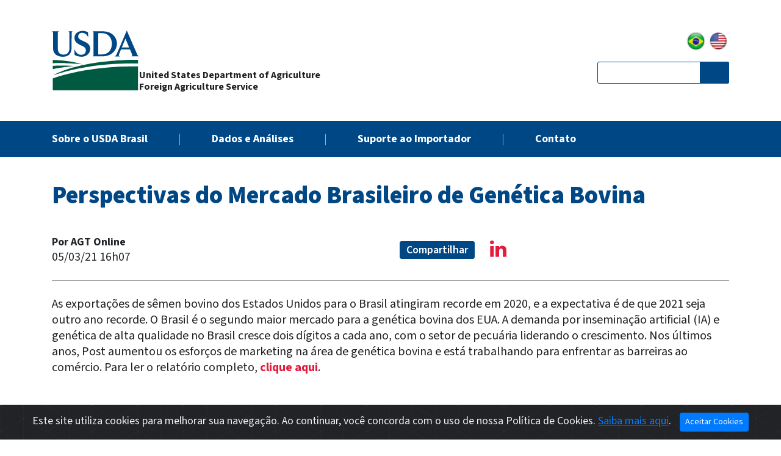

--- FILE ---
content_type: text/html; charset=UTF-8
request_url: https://usdabrazil.org.br/o-mercado-brasileiro-de-genetica-bovina-e-as-exportacoes-dos-estados-unidos/
body_size: 10405
content:
<!doctype html>
<html lang="pt-br">
<head>
<!-- META -->
<meta name="viewport" content="width=device-width">
<link rel="profile" href="http://gmpg.org/xfn/11">
<meta charset="utf-8" />
<link rel="pingback" href="">
<title>Perspectivas do Mercado Brasileiro de Genética Bovina - USDA Brazil</title>
<!-- Favicon -->
<link rel="shortcut icon" href="https://usdabrazil.org.br/wp-content/themes/usda/images/favicon.jpg" />
<!-- BOOTSTRAP e CSS -->
<link rel="stylesheet" href="https://maxcdn.bootstrapcdn.com/bootstrap/4.0.0/css/bootstrap.min.css" integrity="sha384-Gn5384xqQ1aoWXA+058RXPxPg6fy4IWvTNh0E263XmFcJlSAwiGgFAW/dAiS6JXm" crossorigin="anonymous">
<!-- <link type="text/css" rel="stylesheet" href="https://usdabrazil.org.br/wp-content/themes/usda/style.css?v=1.30"> -->
<link rel="stylesheet" type="text/css" href="//usdabrazil.org.br/wp-content/cache/wpfc-minified/86vai7nf/8hq9k.css" media="all"/>
<!-- FONTS -->
<link rel="preconnect" href="https://fonts.googleapis.com">
<link rel="preconnect" href="https://fonts.gstatic.com" crossorigin>
<link href="https://fonts.googleapis.com/css2?family=Source+Sans+3:ital,wght@0,200;0,300;0,400;0,500;0,600;0,700;0,800;0,900;1,400;1,500;1,600;1,700;1,800;1,900&display=swap" rel="stylesheet">
<!--JQUERY-->
<script src="https://ajax.googleapis.com/ajax/libs/jquery/3.7.1/jquery.min.js"></script>
<!-- SWIPER JS -->
<link rel="stylesheet" href="https://unpkg.com/swiper@7/swiper-bundle.min.css" />
<script src="https://unpkg.com/swiper@7/swiper-bundle.min.js"></script>
<!--JS-->
<script src="https://cdn.jsdelivr.net/npm/bootstrap@4.0.0/dist/js/bootstrap.min.js" integrity="sha384-JZR6Spejh4U02d8jOt6vLEHfe/JQGiRRSQQxSfFWpi1MquVdAyjUar5+76PVCmYl" crossorigin="anonymous"></script>
<!-- jQuery Mask -->
<script src="https://usdabrazil.org.br/wp-content/themes/usda/libs/jquery.mask.min.js"></script>
<meta name='robots' content='index, follow, max-image-preview:large, max-snippet:-1, max-video-preview:-1' />
<link rel="alternate" href="https://usdabrazil.org.br/o-mercado-brasileiro-de-genetica-bovina-e-as-exportacoes-dos-estados-unidos/" hreflang="pt" />
<link rel="alternate" href="https://usdabrazil.org.br/en/the-brazilian-bovine-genetics-market-and-us-exports/" hreflang="en" />
<!-- This site is optimized with the Yoast SEO plugin v26.6 - https://yoast.com/wordpress/plugins/seo/ -->
<link rel="canonical" href="https://usdabrazil.org.br/o-mercado-brasileiro-de-genetica-bovina-e-as-exportacoes-dos-estados-unidos/" />
<meta property="og:locale" content="pt_BR" />
<meta property="og:locale:alternate" content="en_US" />
<meta property="og:type" content="article" />
<meta property="og:title" content="Perspectivas do Mercado Brasileiro de Genética Bovina - USDA Brazil" />
<meta property="og:description" content="As exportações de sêmen bovino dos Estados Unidos para o Brasil atingiram recorde em..." />
<meta property="og:url" content="https://usdabrazil.org.br/o-mercado-brasileiro-de-genetica-bovina-e-as-exportacoes-dos-estados-unidos/" />
<meta property="og:site_name" content="USDA Brazil" />
<meta property="article:publisher" content="https://www.facebook.com/ConsuladoEUASP/" />
<meta property="article:published_time" content="2021-03-05T19:07:55+00:00" />
<meta name="author" content="adm_agt_@" />
<meta name="twitter:card" content="summary_large_image" />
<meta name="twitter:creator" content="@EmbaixadaEUA" />
<meta name="twitter:site" content="@EmbaixadaEUA" />
<meta name="twitter:label1" content="Escrito por" />
<meta name="twitter:data1" content="adm_agt_@" />
<meta name="twitter:label2" content="Est. tempo de leitura" />
<meta name="twitter:data2" content="1 minuto" />
<script type="application/ld+json" class="yoast-schema-graph">{"@context":"https://schema.org","@graph":[{"@type":"Article","@id":"https://usdabrazil.org.br/o-mercado-brasileiro-de-genetica-bovina-e-as-exportacoes-dos-estados-unidos/#article","isPartOf":{"@id":"https://usdabrazil.org.br/o-mercado-brasileiro-de-genetica-bovina-e-as-exportacoes-dos-estados-unidos/"},"author":{"name":"adm_agt_@","@id":"https://usdabrazil.org.br/#/schema/person/97bfa396f01e6d72ef8ffc320265a4ef"},"headline":"Perspectivas do Mercado Brasileiro de Genética Bovina","datePublished":"2021-03-05T19:07:55+00:00","mainEntityOfPage":{"@id":"https://usdabrazil.org.br/o-mercado-brasileiro-de-genetica-bovina-e-as-exportacoes-dos-estados-unidos/"},"wordCount":111,"publisher":{"@id":"https://usdabrazil.org.br/#organization"},"articleSection":["Newsroom"],"inLanguage":"pt-BR"},{"@type":"WebPage","@id":"https://usdabrazil.org.br/o-mercado-brasileiro-de-genetica-bovina-e-as-exportacoes-dos-estados-unidos/","url":"https://usdabrazil.org.br/o-mercado-brasileiro-de-genetica-bovina-e-as-exportacoes-dos-estados-unidos/","name":"Perspectivas do Mercado Brasileiro de Genética Bovina - USDA Brazil","isPartOf":{"@id":"https://usdabrazil.org.br/#website"},"datePublished":"2021-03-05T19:07:55+00:00","breadcrumb":{"@id":"https://usdabrazil.org.br/o-mercado-brasileiro-de-genetica-bovina-e-as-exportacoes-dos-estados-unidos/#breadcrumb"},"inLanguage":"pt-BR","potentialAction":[{"@type":"ReadAction","target":["https://usdabrazil.org.br/o-mercado-brasileiro-de-genetica-bovina-e-as-exportacoes-dos-estados-unidos/"]}]},{"@type":"BreadcrumbList","@id":"https://usdabrazil.org.br/o-mercado-brasileiro-de-genetica-bovina-e-as-exportacoes-dos-estados-unidos/#breadcrumb","itemListElement":[{"@type":"ListItem","position":1,"name":"Início","item":"https://usdabrazil.org.br/"},{"@type":"ListItem","position":2,"name":"Perspectivas do Mercado Brasileiro de Genética Bovina"}]},{"@type":"WebSite","@id":"https://usdabrazil.org.br/#website","url":"https://usdabrazil.org.br/","name":"USDA Brazil","description":"","publisher":{"@id":"https://usdabrazil.org.br/#organization"},"potentialAction":[{"@type":"SearchAction","target":{"@type":"EntryPoint","urlTemplate":"https://usdabrazil.org.br/?s={search_term_string}"},"query-input":{"@type":"PropertyValueSpecification","valueRequired":true,"valueName":"search_term_string"}}],"inLanguage":"pt-BR"},{"@type":"Organization","@id":"https://usdabrazil.org.br/#organization","name":"USDA Brazil","url":"https://usdabrazil.org.br/","logo":{"@type":"ImageObject","inLanguage":"pt-BR","@id":"https://usdabrazil.org.br/#/schema/logo/image/","url":"https://usdabrazil.org.br/wp-content/uploads/2024/05/logo-usda.png","contentUrl":"https://usdabrazil.org.br/wp-content/uploads/2024/05/logo-usda.png","width":596,"height":408,"caption":"USDA Brazil"},"image":{"@id":"https://usdabrazil.org.br/#/schema/logo/image/"},"sameAs":["https://www.facebook.com/ConsuladoEUASP/","https://x.com/EmbaixadaEUA","https://vimeo.com/showcase/9290753","https://www.instagram.com/usfoodexperience/"]},{"@type":"Person","@id":"https://usdabrazil.org.br/#/schema/person/97bfa396f01e6d72ef8ffc320265a4ef","name":"adm_agt_@","image":{"@type":"ImageObject","inLanguage":"pt-BR","@id":"https://usdabrazil.org.br/#/schema/person/image/","url":"https://secure.gravatar.com/avatar/94719241402f2f98dfcb8b48ad3fb6115abe982a08b0ce8746d1b2ed72d6eb47?s=96&d=mm&r=g","contentUrl":"https://secure.gravatar.com/avatar/94719241402f2f98dfcb8b48ad3fb6115abe982a08b0ce8746d1b2ed72d6eb47?s=96&d=mm&r=g","caption":"adm_agt_@"},"url":"https://usdabrazil.org.br/author/adm_agt_/"}]}</script>
<!-- / Yoast SEO plugin. -->
<link rel="alternate" title="oEmbed (JSON)" type="application/json+oembed" href="https://usdabrazil.org.br/wp-json/oembed/1.0/embed?url=https%3A%2F%2Fusdabrazil.org.br%2Fo-mercado-brasileiro-de-genetica-bovina-e-as-exportacoes-dos-estados-unidos%2F&#038;lang=pt" />
<link rel="alternate" title="oEmbed (XML)" type="text/xml+oembed" href="https://usdabrazil.org.br/wp-json/oembed/1.0/embed?url=https%3A%2F%2Fusdabrazil.org.br%2Fo-mercado-brasileiro-de-genetica-bovina-e-as-exportacoes-dos-estados-unidos%2F&#038;format=xml&#038;lang=pt" />
<style id='wp-img-auto-sizes-contain-inline-css' type='text/css'>
img:is([sizes=auto i],[sizes^="auto," i]){contain-intrinsic-size:3000px 1500px}
/*# sourceURL=wp-img-auto-sizes-contain-inline-css */
</style>
<style id='wp-block-library-inline-css' type='text/css'>
:root{--wp-block-synced-color:#7a00df;--wp-block-synced-color--rgb:122,0,223;--wp-bound-block-color:var(--wp-block-synced-color);--wp-editor-canvas-background:#ddd;--wp-admin-theme-color:#007cba;--wp-admin-theme-color--rgb:0,124,186;--wp-admin-theme-color-darker-10:#006ba1;--wp-admin-theme-color-darker-10--rgb:0,107,160.5;--wp-admin-theme-color-darker-20:#005a87;--wp-admin-theme-color-darker-20--rgb:0,90,135;--wp-admin-border-width-focus:2px}@media (min-resolution:192dpi){:root{--wp-admin-border-width-focus:1.5px}}.wp-element-button{cursor:pointer}:root .has-very-light-gray-background-color{background-color:#eee}:root .has-very-dark-gray-background-color{background-color:#313131}:root .has-very-light-gray-color{color:#eee}:root .has-very-dark-gray-color{color:#313131}:root .has-vivid-green-cyan-to-vivid-cyan-blue-gradient-background{background:linear-gradient(135deg,#00d084,#0693e3)}:root .has-purple-crush-gradient-background{background:linear-gradient(135deg,#34e2e4,#4721fb 50%,#ab1dfe)}:root .has-hazy-dawn-gradient-background{background:linear-gradient(135deg,#faaca8,#dad0ec)}:root .has-subdued-olive-gradient-background{background:linear-gradient(135deg,#fafae1,#67a671)}:root .has-atomic-cream-gradient-background{background:linear-gradient(135deg,#fdd79a,#004a59)}:root .has-nightshade-gradient-background{background:linear-gradient(135deg,#330968,#31cdcf)}:root .has-midnight-gradient-background{background:linear-gradient(135deg,#020381,#2874fc)}:root{--wp--preset--font-size--normal:16px;--wp--preset--font-size--huge:42px}.has-regular-font-size{font-size:1em}.has-larger-font-size{font-size:2.625em}.has-normal-font-size{font-size:var(--wp--preset--font-size--normal)}.has-huge-font-size{font-size:var(--wp--preset--font-size--huge)}.has-text-align-center{text-align:center}.has-text-align-left{text-align:left}.has-text-align-right{text-align:right}.has-fit-text{white-space:nowrap!important}#end-resizable-editor-section{display:none}.aligncenter{clear:both}.items-justified-left{justify-content:flex-start}.items-justified-center{justify-content:center}.items-justified-right{justify-content:flex-end}.items-justified-space-between{justify-content:space-between}.screen-reader-text{border:0;clip-path:inset(50%);height:1px;margin:-1px;overflow:hidden;padding:0;position:absolute;width:1px;word-wrap:normal!important}.screen-reader-text:focus{background-color:#ddd;clip-path:none;color:#444;display:block;font-size:1em;height:auto;left:5px;line-height:normal;padding:15px 23px 14px;text-decoration:none;top:5px;width:auto;z-index:100000}html :where(.has-border-color){border-style:solid}html :where([style*=border-top-color]){border-top-style:solid}html :where([style*=border-right-color]){border-right-style:solid}html :where([style*=border-bottom-color]){border-bottom-style:solid}html :where([style*=border-left-color]){border-left-style:solid}html :where([style*=border-width]){border-style:solid}html :where([style*=border-top-width]){border-top-style:solid}html :where([style*=border-right-width]){border-right-style:solid}html :where([style*=border-bottom-width]){border-bottom-style:solid}html :where([style*=border-left-width]){border-left-style:solid}html :where(img[class*=wp-image-]){height:auto;max-width:100%}:where(figure){margin:0 0 1em}html :where(.is-position-sticky){--wp-admin--admin-bar--position-offset:var(--wp-admin--admin-bar--height,0px)}@media screen and (max-width:600px){html :where(.is-position-sticky){--wp-admin--admin-bar--position-offset:0px}}
/*# sourceURL=wp-block-library-inline-css */
</style><style id='global-styles-inline-css' type='text/css'>
:root{--wp--preset--aspect-ratio--square: 1;--wp--preset--aspect-ratio--4-3: 4/3;--wp--preset--aspect-ratio--3-4: 3/4;--wp--preset--aspect-ratio--3-2: 3/2;--wp--preset--aspect-ratio--2-3: 2/3;--wp--preset--aspect-ratio--16-9: 16/9;--wp--preset--aspect-ratio--9-16: 9/16;--wp--preset--color--black: #000000;--wp--preset--color--cyan-bluish-gray: #abb8c3;--wp--preset--color--white: #ffffff;--wp--preset--color--pale-pink: #f78da7;--wp--preset--color--vivid-red: #cf2e2e;--wp--preset--color--luminous-vivid-orange: #ff6900;--wp--preset--color--luminous-vivid-amber: #fcb900;--wp--preset--color--light-green-cyan: #7bdcb5;--wp--preset--color--vivid-green-cyan: #00d084;--wp--preset--color--pale-cyan-blue: #8ed1fc;--wp--preset--color--vivid-cyan-blue: #0693e3;--wp--preset--color--vivid-purple: #9b51e0;--wp--preset--gradient--vivid-cyan-blue-to-vivid-purple: linear-gradient(135deg,rgb(6,147,227) 0%,rgb(155,81,224) 100%);--wp--preset--gradient--light-green-cyan-to-vivid-green-cyan: linear-gradient(135deg,rgb(122,220,180) 0%,rgb(0,208,130) 100%);--wp--preset--gradient--luminous-vivid-amber-to-luminous-vivid-orange: linear-gradient(135deg,rgb(252,185,0) 0%,rgb(255,105,0) 100%);--wp--preset--gradient--luminous-vivid-orange-to-vivid-red: linear-gradient(135deg,rgb(255,105,0) 0%,rgb(207,46,46) 100%);--wp--preset--gradient--very-light-gray-to-cyan-bluish-gray: linear-gradient(135deg,rgb(238,238,238) 0%,rgb(169,184,195) 100%);--wp--preset--gradient--cool-to-warm-spectrum: linear-gradient(135deg,rgb(74,234,220) 0%,rgb(151,120,209) 20%,rgb(207,42,186) 40%,rgb(238,44,130) 60%,rgb(251,105,98) 80%,rgb(254,248,76) 100%);--wp--preset--gradient--blush-light-purple: linear-gradient(135deg,rgb(255,206,236) 0%,rgb(152,150,240) 100%);--wp--preset--gradient--blush-bordeaux: linear-gradient(135deg,rgb(254,205,165) 0%,rgb(254,45,45) 50%,rgb(107,0,62) 100%);--wp--preset--gradient--luminous-dusk: linear-gradient(135deg,rgb(255,203,112) 0%,rgb(199,81,192) 50%,rgb(65,88,208) 100%);--wp--preset--gradient--pale-ocean: linear-gradient(135deg,rgb(255,245,203) 0%,rgb(182,227,212) 50%,rgb(51,167,181) 100%);--wp--preset--gradient--electric-grass: linear-gradient(135deg,rgb(202,248,128) 0%,rgb(113,206,126) 100%);--wp--preset--gradient--midnight: linear-gradient(135deg,rgb(2,3,129) 0%,rgb(40,116,252) 100%);--wp--preset--font-size--small: 13px;--wp--preset--font-size--medium: 20px;--wp--preset--font-size--large: 36px;--wp--preset--font-size--x-large: 42px;--wp--preset--spacing--20: 0.44rem;--wp--preset--spacing--30: 0.67rem;--wp--preset--spacing--40: 1rem;--wp--preset--spacing--50: 1.5rem;--wp--preset--spacing--60: 2.25rem;--wp--preset--spacing--70: 3.38rem;--wp--preset--spacing--80: 5.06rem;--wp--preset--shadow--natural: 6px 6px 9px rgba(0, 0, 0, 0.2);--wp--preset--shadow--deep: 12px 12px 50px rgba(0, 0, 0, 0.4);--wp--preset--shadow--sharp: 6px 6px 0px rgba(0, 0, 0, 0.2);--wp--preset--shadow--outlined: 6px 6px 0px -3px rgb(255, 255, 255), 6px 6px rgb(0, 0, 0);--wp--preset--shadow--crisp: 6px 6px 0px rgb(0, 0, 0);}:where(.is-layout-flex){gap: 0.5em;}:where(.is-layout-grid){gap: 0.5em;}body .is-layout-flex{display: flex;}.is-layout-flex{flex-wrap: wrap;align-items: center;}.is-layout-flex > :is(*, div){margin: 0;}body .is-layout-grid{display: grid;}.is-layout-grid > :is(*, div){margin: 0;}:where(.wp-block-columns.is-layout-flex){gap: 2em;}:where(.wp-block-columns.is-layout-grid){gap: 2em;}:where(.wp-block-post-template.is-layout-flex){gap: 1.25em;}:where(.wp-block-post-template.is-layout-grid){gap: 1.25em;}.has-black-color{color: var(--wp--preset--color--black) !important;}.has-cyan-bluish-gray-color{color: var(--wp--preset--color--cyan-bluish-gray) !important;}.has-white-color{color: var(--wp--preset--color--white) !important;}.has-pale-pink-color{color: var(--wp--preset--color--pale-pink) !important;}.has-vivid-red-color{color: var(--wp--preset--color--vivid-red) !important;}.has-luminous-vivid-orange-color{color: var(--wp--preset--color--luminous-vivid-orange) !important;}.has-luminous-vivid-amber-color{color: var(--wp--preset--color--luminous-vivid-amber) !important;}.has-light-green-cyan-color{color: var(--wp--preset--color--light-green-cyan) !important;}.has-vivid-green-cyan-color{color: var(--wp--preset--color--vivid-green-cyan) !important;}.has-pale-cyan-blue-color{color: var(--wp--preset--color--pale-cyan-blue) !important;}.has-vivid-cyan-blue-color{color: var(--wp--preset--color--vivid-cyan-blue) !important;}.has-vivid-purple-color{color: var(--wp--preset--color--vivid-purple) !important;}.has-black-background-color{background-color: var(--wp--preset--color--black) !important;}.has-cyan-bluish-gray-background-color{background-color: var(--wp--preset--color--cyan-bluish-gray) !important;}.has-white-background-color{background-color: var(--wp--preset--color--white) !important;}.has-pale-pink-background-color{background-color: var(--wp--preset--color--pale-pink) !important;}.has-vivid-red-background-color{background-color: var(--wp--preset--color--vivid-red) !important;}.has-luminous-vivid-orange-background-color{background-color: var(--wp--preset--color--luminous-vivid-orange) !important;}.has-luminous-vivid-amber-background-color{background-color: var(--wp--preset--color--luminous-vivid-amber) !important;}.has-light-green-cyan-background-color{background-color: var(--wp--preset--color--light-green-cyan) !important;}.has-vivid-green-cyan-background-color{background-color: var(--wp--preset--color--vivid-green-cyan) !important;}.has-pale-cyan-blue-background-color{background-color: var(--wp--preset--color--pale-cyan-blue) !important;}.has-vivid-cyan-blue-background-color{background-color: var(--wp--preset--color--vivid-cyan-blue) !important;}.has-vivid-purple-background-color{background-color: var(--wp--preset--color--vivid-purple) !important;}.has-black-border-color{border-color: var(--wp--preset--color--black) !important;}.has-cyan-bluish-gray-border-color{border-color: var(--wp--preset--color--cyan-bluish-gray) !important;}.has-white-border-color{border-color: var(--wp--preset--color--white) !important;}.has-pale-pink-border-color{border-color: var(--wp--preset--color--pale-pink) !important;}.has-vivid-red-border-color{border-color: var(--wp--preset--color--vivid-red) !important;}.has-luminous-vivid-orange-border-color{border-color: var(--wp--preset--color--luminous-vivid-orange) !important;}.has-luminous-vivid-amber-border-color{border-color: var(--wp--preset--color--luminous-vivid-amber) !important;}.has-light-green-cyan-border-color{border-color: var(--wp--preset--color--light-green-cyan) !important;}.has-vivid-green-cyan-border-color{border-color: var(--wp--preset--color--vivid-green-cyan) !important;}.has-pale-cyan-blue-border-color{border-color: var(--wp--preset--color--pale-cyan-blue) !important;}.has-vivid-cyan-blue-border-color{border-color: var(--wp--preset--color--vivid-cyan-blue) !important;}.has-vivid-purple-border-color{border-color: var(--wp--preset--color--vivid-purple) !important;}.has-vivid-cyan-blue-to-vivid-purple-gradient-background{background: var(--wp--preset--gradient--vivid-cyan-blue-to-vivid-purple) !important;}.has-light-green-cyan-to-vivid-green-cyan-gradient-background{background: var(--wp--preset--gradient--light-green-cyan-to-vivid-green-cyan) !important;}.has-luminous-vivid-amber-to-luminous-vivid-orange-gradient-background{background: var(--wp--preset--gradient--luminous-vivid-amber-to-luminous-vivid-orange) !important;}.has-luminous-vivid-orange-to-vivid-red-gradient-background{background: var(--wp--preset--gradient--luminous-vivid-orange-to-vivid-red) !important;}.has-very-light-gray-to-cyan-bluish-gray-gradient-background{background: var(--wp--preset--gradient--very-light-gray-to-cyan-bluish-gray) !important;}.has-cool-to-warm-spectrum-gradient-background{background: var(--wp--preset--gradient--cool-to-warm-spectrum) !important;}.has-blush-light-purple-gradient-background{background: var(--wp--preset--gradient--blush-light-purple) !important;}.has-blush-bordeaux-gradient-background{background: var(--wp--preset--gradient--blush-bordeaux) !important;}.has-luminous-dusk-gradient-background{background: var(--wp--preset--gradient--luminous-dusk) !important;}.has-pale-ocean-gradient-background{background: var(--wp--preset--gradient--pale-ocean) !important;}.has-electric-grass-gradient-background{background: var(--wp--preset--gradient--electric-grass) !important;}.has-midnight-gradient-background{background: var(--wp--preset--gradient--midnight) !important;}.has-small-font-size{font-size: var(--wp--preset--font-size--small) !important;}.has-medium-font-size{font-size: var(--wp--preset--font-size--medium) !important;}.has-large-font-size{font-size: var(--wp--preset--font-size--large) !important;}.has-x-large-font-size{font-size: var(--wp--preset--font-size--x-large) !important;}
/*# sourceURL=global-styles-inline-css */
</style>
<style id='classic-theme-styles-inline-css' type='text/css'>
/*! This file is auto-generated */
.wp-block-button__link{color:#fff;background-color:#32373c;border-radius:9999px;box-shadow:none;text-decoration:none;padding:calc(.667em + 2px) calc(1.333em + 2px);font-size:1.125em}.wp-block-file__button{background:#32373c;color:#fff;text-decoration:none}
/*# sourceURL=/wp-includes/css/classic-themes.min.css */
</style>
<!-- <link rel='stylesheet' id='contact-form-7-css' href='https://usdabrazil.org.br/wp-content/plugins/contact-form-7/includes/css/styles.css?ver=6.1.4' type='text/css' media='all' /> -->
<link rel="stylesheet" type="text/css" href="//usdabrazil.org.br/wp-content/cache/wpfc-minified/3m93ii1/8hq9k.css" media="all"/>
<script type="text/javascript" src="https://usdabrazil.org.br/wp-includes/js/jquery/jquery.min.js?ver=3.7.1" id="jquery-core-js"></script>
<script type="text/javascript" src="https://usdabrazil.org.br/wp-includes/js/jquery/jquery-migrate.min.js?ver=3.4.1" id="jquery-migrate-js"></script>
<script></script><link rel="https://api.w.org/" href="https://usdabrazil.org.br/wp-json/" /><link rel="alternate" title="JSON" type="application/json" href="https://usdabrazil.org.br/wp-json/wp/v2/posts/1148" /><link rel="EditURI" type="application/rsd+xml" title="RSD" href="https://usdabrazil.org.br/xmlrpc.php?rsd" />
<meta name="generator" content="WordPress 6.9" />
<link rel='shortlink' href='https://usdabrazil.org.br/?p=1148' />
<meta name="generator" content="Powered by WPBakery Page Builder - drag and drop page builder for WordPress."/>
<noscript><style> .wpb_animate_when_almost_visible { opacity: 1; }</style></noscript>
<!-- Google -->
<!-- End Google Tag Manager -->
<!-- Google tag (gtag.js) -->
<script async src="https://www.googletagmanager.com/gtag/js?id=G-2LXBF92GC7"></script>
<script>
window.dataLayer = window.dataLayer || [];
function gtag() {
dataLayer.push(arguments);
}
gtag('js', new Date());
gtag('config', 'G-2LXBF92GC7');
</script>
</head>
<body class="wp-singular post-template-default single single-post postid-1148 single-format-standard wp-theme-usda wpb-js-composer js-comp-ver-7.7.2 vc_responsive">
<div class="main-wrapper">
<!-- Google Tag Manager (noscript) -->
<!-- End Google Tag Manager (noscript) -->
<header id="header">
<div id="header-wrapper">
<div class="container">
<div id="logo">
<a href="https://usdabrazil.org.br">
<img src="https://usdabrazil.org.br/wp-content/themes/usda/images/logo-usda.svg" alt="Logo - USDA Brazil" title="USDA Brazil" width="143" height="98" class="logo-img" />
<div class="logo-text">
<h1>United States Department of Agriculture <br/>Foreign Agriculture Service</h1>
</div>
</a>
</div>
<!-- end #logo -->
<div class="visible-lg">
<div id="seletor-de-idiomas">
<ul>	<li class="lang-item lang-item-26 lang-item-pt current-lang lang-item-first"><a lang="pt-BR" hreflang="pt-BR" href="https://usdabrazil.org.br/o-mercado-brasileiro-de-genetica-bovina-e-as-exportacoes-dos-estados-unidos/" aria-current="true"><img src="/wp-content/polylang/pt_BR.svg" alt="Português" /></a></li>
<li class="lang-item lang-item-29 lang-item-en"><a lang="en-US" hreflang="en-US" href="https://usdabrazil.org.br/en/the-brazilian-bovine-genetics-market-and-us-exports/"><img src="/wp-content/polylang/en_US.svg" alt="English" /></a></li>
</ul>
</div>
<nav id="menu-mobile">
<span class="span1"></span>
<span class="span2"></span>
<span class="span3"></span>
</nav>
<div id="menu-mobile-wrapper">
<div class="menu-menu-superior-container"><ul id="menu-menu-superior" class="menu"><li id="menu-item-100" class="menu-item menu-item-type-post_type menu-item-object-page menu-item-100"><a href="https://usdabrazil.org.br/sobre-o-usda-brasil/">Sobre o USDA Brasil</a></li>
<li id="menu-item-158" class="menu-item menu-item-type-post_type menu-item-object-page menu-item-158"><a href="https://usdabrazil.org.br/dados-e-analises/">Dados e Análises</a></li>
<li id="menu-item-34" class="menu-item menu-item-type-custom menu-item-object-custom menu-item-has-children menu-item-34"><a href="#">Suporte ao Importador</a>
<ul class="sub-menu">
<li id="menu-item-197" class="menu-item menu-item-type-post_type menu-item-object-page menu-item-197"><a href="https://usdabrazil.org.br/adquira-alimentos-dos-eua/">Adquira Alimentos dos EUA</a></li>
<li id="menu-item-200" class="menu-item menu-item-type-post_type menu-item-object-page menu-item-200"><a href="https://usdabrazil.org.br/solicitacao-de-compras/">Solicitação de Compras</a></li>
</ul>
</li>
<li id="menu-item-154" class="menu-item menu-item-type-post_type menu-item-object-page menu-item-154"><a href="https://usdabrazil.org.br/contato/">Contato</a></li>
</ul></div>						</div>
<div class="cover-dark"></div>
</div>
<!-- end .visible-lg -->
<div id="busca-topo">
<div id="seletor-de-idiomas" class="hidden-lg">
<ul>	<li class="lang-item lang-item-26 lang-item-pt current-lang lang-item-first"><a lang="pt-BR" hreflang="pt-BR" href="https://usdabrazil.org.br/o-mercado-brasileiro-de-genetica-bovina-e-as-exportacoes-dos-estados-unidos/" aria-current="true"><img src="/wp-content/polylang/pt_BR.svg" alt="Português" /></a></li>
<li class="lang-item lang-item-29 lang-item-en"><a lang="en-US" hreflang="en-US" href="https://usdabrazil.org.br/en/the-brazilian-bovine-genetics-market-and-us-exports/"><img src="/wp-content/polylang/en_US.svg" alt="English" /></a></li>
</ul>
</div>
<form role="search" method="get" id="searchform" class="searchform" action="https://usdabrazil.org.br/" autocomplete="off">
<input type="text" name="s" id="s" class="form-control txtBusca" required="required" placeholder="" value="" autocomplete="off" />
<input type="submit" name="" value="" />
</form>
</div>
<!-- end #busca-topo -->
</div>
<!-- end .container -->
</div>
<!-- end #header-wrapper -->
<div id="menu-superior-wrapper">
<div class="container">
<nav id="menu-superior" class="hidden-lg">
<div class="menu-menu-superior-container"><ul id="menu-menu-superior-1" class="menu"><li class="menu-item menu-item-type-post_type menu-item-object-page menu-item-100"><a href="https://usdabrazil.org.br/sobre-o-usda-brasil/">Sobre o USDA Brasil</a></li>
<li class="menu-item menu-item-type-post_type menu-item-object-page menu-item-158"><a href="https://usdabrazil.org.br/dados-e-analises/">Dados e Análises</a></li>
<li class="menu-item menu-item-type-custom menu-item-object-custom menu-item-has-children menu-item-34"><a href="#">Suporte ao Importador</a>
<ul class="sub-menu">
<li class="menu-item menu-item-type-post_type menu-item-object-page menu-item-197"><a href="https://usdabrazil.org.br/adquira-alimentos-dos-eua/">Adquira Alimentos dos EUA</a></li>
<li class="menu-item menu-item-type-post_type menu-item-object-page menu-item-200"><a href="https://usdabrazil.org.br/solicitacao-de-compras/">Solicitação de Compras</a></li>
</ul>
</li>
<li class="menu-item menu-item-type-post_type menu-item-object-page menu-item-154"><a href="https://usdabrazil.org.br/contato/">Contato</a></li>
</ul></div>					</nav>
<!-- end #menu-superior.hidden-lg -->
</div>
</div>
<!-- end #menu-superior-wrapper -->
</header>
<!-- end #header -->
<div class="page-title-wrapper default">
<div class="page-title">
<div class="container">
<div class="row">
<div class="col-md-12">
<header>
<!--<h1>Perspectivas do Mercado Brasileiro de Genética Bovina</h1>-->
<h1>Notícias</h1>
</header>
</div>
</div>
</div>
</div>
<!-- end .page-title -->
</div>
<!-- end .page-title -->
<div class="content-wrapper single-blog">
<!--<div id="hero-blog">
<h1>Blog</h1>
</div>-->
<!-- end #hero-blog -->
<div class="container">
<div class="row">
<div class="col-md-12">
<article class="article-item" id="1148">
<header class="post-header">
<h1>Perspectivas do Mercado Brasileiro de Genética Bovina</h1>
</header>
<!--<div class="post__feature-img">
<img src="" alt="Imagem - Perspectivas do Mercado Brasileiro de Genética Bovina" title="Perspectivas do Mercado Brasileiro de Genética Bovina" />
</div>-->
<!-- end .post__feature-img -->
<div class="post__meta">
<div class="row">
<div class="col-md-6">
<div class="column col-esq">
<div class="author">Por 
AGT Online										</div>
<div class="date">
05/03/21 16h07										</div>
</div>
</div>
<div class="col-md-6 col-right">
<div class="column">
<div class="share-icons">
<div class="cta">
<a href="https://usdabrazil.org.br/o-mercado-brasileiro-de-genetica-bovina-e-as-exportacoes-dos-estados-unidos/" id="sharePostUrl">Compartilhar</a>
</div>
<a href="https://www.linkedin.com/sharing/share-offsite/?url=https%3A%2F%2Fusdabrazil.org.br%2Fo-mercado-brasileiro-de-genetica-bovina-e-as-exportacoes-dos-estados-unidos%2F" target="_blank" class="item-share linkedin" title="Compartilhe via Linkedin">
<i class="fa fa-linkedin" aria-hidden="true"></i>
</a>
</div>
</div>
</div>
</div>
</div>
<!-- end .post__meta -->
<div class="post__content">
<p>As exportações de sêmen bovino dos Estados Unidos para o Brasil atingiram recorde em 2020, e a expectativa é de que 2021 seja outro ano recorde. O Brasil é o segundo maior mercado para a genética bovina dos EUA. A demanda por inseminação artificial (IA) e genética de alta qualidade no Brasil cresce dois dígitos a cada ano, com o setor de pecuária liderando o crescimento. Nos últimos anos, Post aumentou os esforços de marketing na área de genética bovina e está trabalhando para enfrentar as barreiras ao comércio. Para ler o relatório completo, <a href="https://usdabrazil.org.br/wp-content/uploads/2021/03/The-Brazilian-Bovine-Genetics-Market-and-US-Exports_Brasilia_Brazil_03-01-2021-1.pdf">clique aqui</a>.</p>
</div>
<!-- end .post__content -->
</article>
<!-- end article -->
</div>
<!-- end .col-md-12 -->	
</div>
<!-- end .row -->
</div>
<!-- .container -->
<section id="artigos-relacionados">
<section id="posts-relacionados">
<div class="container">
<div class="row">
<div class="col-md-12">
<hr />
<div class="sub title">
<h2>Veja também</h2>
</div>
<div id="blog-wrapper">
<article class="">
<div class="row">
<div class="col-sm-6 col-esq">
<!-- <div class="post-featured" style="background-image: url(https://usdabrazil.org.br/wp-content/uploads/2023/08/Web-Img-Dest-1.png);"></div> -->
<div class="post-featured">
<a href="https://usdabrazil.org.br/usda-no-brasil-participa-da-food-ingredients-south-america-fisa-2023/">
<img src="https://usdabrazil.org.br/wp-content/uploads/2023/08/Web-Img-Dest-1.png" alt="USDA no Brasil Participa da Food Ingredients South America (FiSA) 2023" title="USDA no Brasil Participa da Food Ingredients South America (FiSA) 2023" />
</a>
</div>
</div>
<!-- end .col-esq -->
<div class="col-sm-6 col-dir">
<!-- <div class="post-meta">
<div class="categoria">
</div>
</div> -->
<!-- <div class="post-date">
<div class="data">14.08.2023</div>
</div> -->
<div class="post-title">
<!-- <a href="https://usdabrazil.org.br/usda-no-brasil-participa-da-food-ingredients-south-america-fisa-2023/"> -->
<h1>USDA no Brasil Participa da Food Ingredients South America (FiSA) 2023</h1>
<!-- </a> -->
</div>
<div class="post-sub">
</div>
<div class="post-desc">
<p>A feira ocorreu em São Paulo de 8 a 10 de agosto de 2023,...</p>
</div>
<div class="post-cta">
<a href="https://usdabrazil.org.br/usda-no-brasil-participa-da-food-ingredients-south-america-fisa-2023/">Leia mais</a>
</div>
</div>
<!-- end .col-dir -->
</div>
<!-- end .row -->
</article>
<article class="">
<div class="row">
<div class="col-sm-6 col-esq">
<!-- <div class="post-featured" style="background-image: url(https://usdabrazil.org.br/wp-content/uploads/2023/08/Web-Img-Dest-3.png);"></div> -->
<div class="post-featured">
<a href="https://usdabrazil.org.br/usda-no-brasil-recebe-delegacao-de-exportadores-da-food-export-association/">
<img src="https://usdabrazil.org.br/wp-content/uploads/2023/08/Web-Img-Dest-3.png" alt="USDA no Brasil Recebe Delegação de Exportadores da Food Export Association" title="USDA no Brasil Recebe Delegação de Exportadores da Food Export Association" />
</a>
</div>
</div>
<!-- end .col-esq -->
<div class="col-sm-6 col-dir">
<!-- <div class="post-meta">
<div class="categoria">
</div>
</div> -->
<!-- <div class="post-date">
<div class="data">14.08.2023</div>
</div> -->
<div class="post-title">
<!-- <a href="https://usdabrazil.org.br/usda-no-brasil-recebe-delegacao-de-exportadores-da-food-export-association/"> -->
<h1>USDA no Brasil Recebe Delegação de Exportadores da Food Export Association</h1>
<!-- </a> -->
</div>
<div class="post-sub">
</div>
<div class="post-desc">
<p>A Food Export Association of the Midwest USA e a Food Export USA–Northeast promoveram...</p>
</div>
<div class="post-cta">
<a href="https://usdabrazil.org.br/usda-no-brasil-recebe-delegacao-de-exportadores-da-food-export-association/">Leia mais</a>
</div>
</div>
<!-- end .col-dir -->
</div>
<!-- end .row -->
</article>
<div class="cta hidden-xs">
<a href="https://usdabrazil.org.br/noticias/">Veja mais</a>
</div>
<div class="visible-xs">
<div class="nav-next-prev-wrapper">
<div class="previous-post">
<a href="https://usdabrazil.org.br/usda-visita-escritorio-da-brown-forman-no-brasil-2/" rel="prev">Anterior</a>							</div>
<div class="next-post">
<a href="https://usdabrazil.org.br/usda-no-brasil-participa-da-food-ingredients-south-america-fisa-2023/" rel="next">Próximo</a>							</div>
</div>
</div>
</div>
<!-- end #blog-wrapper -->
</div>
<!-- end .col-md-12 -->
</div>
<!-- end .row -->
</div>
<!-- .container -->
</section>
<!-- end section#posts-relacionados -->	</section>
<!-- end section#artigos-relacionados -->
</div>
<!-- .content-wrapper -->

<footer id="footer">
<div class="container">
<div class="row">
<div class="col-12 visible-xs">
<a href="https://www.usda.gov/" target="_blank">
<img width="352" height="38" src="https://usdabrazil.org.br/wp-content/uploads/2024/01/logo-usda-branco2x.png" class="" alt="Logo USDA" title="USDA">
</a>
</div>
<!-- end .visible-xs -->
<div class="col-sm-6">
<div id="footer-left-area" class="footer-area">
<div id="media_image-2" class="widget widget_media_image"><img width="958" height="104" src="https://usdabrazil.org.br/wp-content/uploads/2024/01/logo-usda-branco2x.png" class="image wp-image-251  attachment-full size-full" alt="Logo - USDA Brazil" style="max-width: 100%; height: auto;" decoding="async" loading="lazy" srcset="https://usdabrazil.org.br/wp-content/uploads/2024/01/logo-usda-branco2x.png 958w, https://usdabrazil.org.br/wp-content/uploads/2024/01/logo-usda-branco2x-300x33.png 300w, https://usdabrazil.org.br/wp-content/uploads/2024/01/logo-usda-branco2x-768x83.png 768w" sizes="auto, (max-width: 958px) 100vw, 958px" /></div><div id="text-2" class="widget widget_text">			<div class="textwidget"><ul>
<li><a href="https://usdabrazil.org.br/sobre-o-usda-brasil/">Sobre o USDA Brazil</a></li>
<li>Inteligência de Mercado
<ul>
<li><a href="https://usdabrazil.org.br/relatorios/">Relatórios</a></li>
<li><a href="https://usdabrazil.org.br/dados-e-analises/">Dados &amp; Análises</a></li>
</ul>
</li>
<li>Suporte ao Importador
<ul>
<li><a href="https://usdabrazil.org.br/adquira-alimentos-dos-eua/">Adquira Alimentos dos EUA</a></li>
<li><a href="https://usdabrazil.org.br/solicitacao-de-compras/">Solicitação de Compras</a></li>
</ul>
</li>
<li><a href="https://usdabrazil.org.br/contato/">Contato</a></li>
<li><a href="https://www.instagram.com/usfoodexperience/" target="_blank" rel="noopener">USfoodEXPERIENCE</a></li>
</ul>
</div>
</div><div id="text-4" class="widget widget_text">			<div class="textwidget"><ul>
<li><a href="https://usdabrazil.org.br/wp-content/uploads/2023/12/Termo-de-Consentimento-por.en_.pdf" target="_blank" rel="noopener">Política de privacidade</a></li>
<li><a href="https://usdabrazil.org.br/wp-content/uploads/2023/12/Termo-de-Consentimento-por.en_.pdf" target="_blank" rel="noopener">Política de cookies</a></li>
</ul>
</div>
</div>					</div>
</div>
<div class="col-sm-6">
<div id="footer-right-area" class="footer-area">
<div id="text-6" class="widget widget_text"><h4>Contato</h4>			<div class="textwidget"><p><strong>Agricultural Trade Office (ATO)</strong><br />
<a href="mailto:atosaopaulo@usda.gov" target="_blank" rel="noopener">atosaopaulo@usda.gov</a></p>
<p><strong>Office of Agricultural Affairs (OAA)</strong><br />
<a href="mailto:agbrasilia@usda.gov" target="_blank" rel="noopener">agbrasilia@usda.gov</a></p>
</div>
</div><div id="custom_html-2" class="widget_text widget widget_custom_html"><div class="textwidget custom-html-widget"><div class="midias-footer">
<a href="https://www.instagram.com/mesausa_/" target="_blank"><img src="https://usdabrazil.org.br/wp-content/uploads/2024/01/icone-insta-footer.png" alt="Instagram" title="Instagram" /></a>
<a href="https://twitter.com/EmbaixadaEUA" target="_blank"><img src="https://usdabrazil.org.br/wp-content/uploads/2024/01/icone-x-footer.png" alt="X" title="X" /></a>
<a href="https://www.facebook.com/ConsuladoEUASP/" target="_blank"><img src="https://usdabrazil.org.br/wp-content/uploads/2024/01/icone-face-footer.png" alt="Facebook" title="Facebook" /></a>
<a href="https://vimeo.com/showcase/9290753" target="_blank"><img src="https://usdabrazil.org.br/wp-content/uploads/2024/01/icone-vimeo-footer.png" alt="Vimeo" title="Vimeo" /></a>
</div></div></div><div id="text-8" class="widget widget_text">			<div class="textwidget"><p><a href="https://fas.usda.gov/" target="_blank" rel="noopener">FAS</a> | <a href="https://www.usda.gov/" target="_blank" rel="noopener">USDA</a> | <a href="https://www.ers.usda.gov/" target="_blank" rel="noopener">Economic Research Service</a><br />
<a href="https://www.whitehouse.gov/" target="_blank" rel="noopener">White House</a> | <a href="https://www.usda.gov/oce/commodity-markets/waob" target="_blank" rel="noopener">World Agricultural Outlook Board</a><br />
<a href="https://www.usda.gov/privacy-policy" target="_blank" rel="noopener">Privacy Policy</a> | <a href="https://www.usa.gov/" target="_blank" rel="noopener"><strong>USA.gov</strong></a></p>
</div>
</div>					</div>
</div>
</div>
</div>
</footer>
<!-- end #footer -->
<div id="copyright">
<div class="container">
<div class="row">
<div class="col-12">
© 2024 USDA BRAZIL
</div>
</div>
</div>
</div>
<!-- end #copyright -->
<!-- cookiealert styles -->
<link rel="stylesheet" href="https://cdn.jsdelivr.net/gh/Wruczek/Bootstrap-Cookie-Alert@gh-pages/cookiealert.css">
<!-- START Bootstrap-Cookie-Alert -->
<div class="alert text-center cookiealert" role="alert">
Este site utiliza cookies para melhorar sua navegação. Ao continuar, você concorda com o uso de nossa Política de Cookies. <a href="https://usdabrazil.org.br/wp-content/uploads/2023/12/Termo-de-Consentimento-por.en_.pdf" target="_blank">Saiba mais aqui</a>.
<button type="button" class="btn btn-primary btn-sm acceptcookies">
Aceitar Cookies
</button>
</div>
<!-- END Bootstrap-Cookie-Alert --> 
<!-- Include cookiealert script -->
<script src="https://cdn.jsdelivr.net/gh/Wruczek/Bootstrap-Cookie-Alert@gh-pages/cookiealert.js"></script>
<script src="https://usdabrazil.org.br/wp-content/themes/usda/js/functions.js?v=1.05"></script>
<script src="https://use.fontawesome.com/c3a8c28aad.js"></script>
<script type="speculationrules">
{"prefetch":[{"source":"document","where":{"and":[{"href_matches":"/*"},{"not":{"href_matches":["/wp-*.php","/wp-admin/*","/wp-content/uploads/*","/wp-content/*","/wp-content/plugins/*","/wp-content/themes/usda/*","/*\\?(.+)"]}},{"not":{"selector_matches":"a[rel~=\"nofollow\"]"}},{"not":{"selector_matches":".no-prefetch, .no-prefetch a"}}]},"eagerness":"conservative"}]}
</script>
<script type="text/javascript" src="https://usdabrazil.org.br/wp-includes/js/dist/hooks.min.js?ver=dd5603f07f9220ed27f1" id="wp-hooks-js"></script>
<script type="text/javascript" src="https://usdabrazil.org.br/wp-includes/js/dist/i18n.min.js?ver=c26c3dc7bed366793375" id="wp-i18n-js"></script>
<script type="text/javascript" id="wp-i18n-js-after">
/* <![CDATA[ */
wp.i18n.setLocaleData( { 'text direction\u0004ltr': [ 'ltr' ] } );
//# sourceURL=wp-i18n-js-after
/* ]]> */
</script>
<script type="text/javascript" src="https://usdabrazil.org.br/wp-content/plugins/contact-form-7/includes/swv/js/index.js?ver=6.1.4" id="swv-js"></script>
<script type="text/javascript" id="contact-form-7-js-translations">
/* <![CDATA[ */
( function( domain, translations ) {
var localeData = translations.locale_data[ domain ] || translations.locale_data.messages;
localeData[""].domain = domain;
wp.i18n.setLocaleData( localeData, domain );
} )( "contact-form-7", {"translation-revision-date":"2025-05-19 13:41:20+0000","generator":"GlotPress\/4.0.1","domain":"messages","locale_data":{"messages":{"":{"domain":"messages","plural-forms":"nplurals=2; plural=n > 1;","lang":"pt_BR"},"Error:":["Erro:"]}},"comment":{"reference":"includes\/js\/index.js"}} );
//# sourceURL=contact-form-7-js-translations
/* ]]> */
</script>
<script type="text/javascript" id="contact-form-7-js-before">
/* <![CDATA[ */
var wpcf7 = {
"api": {
"root": "https:\/\/usdabrazil.org.br\/wp-json\/",
"namespace": "contact-form-7\/v1"
}
};
//# sourceURL=contact-form-7-js-before
/* ]]> */
</script>
<script type="text/javascript" src="https://usdabrazil.org.br/wp-content/plugins/contact-form-7/includes/js/index.js?ver=6.1.4" id="contact-form-7-js"></script>
<script type="text/javascript" id="pll_cookie_script-js-after">
/* <![CDATA[ */
(function() {
var expirationDate = new Date();
expirationDate.setTime( expirationDate.getTime() + 31536000 * 1000 );
document.cookie = "pll_language=pt; expires=" + expirationDate.toUTCString() + "; path=/; secure; SameSite=Lax";
}());
//# sourceURL=pll_cookie_script-js-after
/* ]]> */
</script>
<script type="text/javascript" id="ajax-scripts-js-extra">
/* <![CDATA[ */
var ajax_vars = {"ajaxurl":"https://usdabrazil.org.br/wp-admin/admin-ajax.php"};
//# sourceURL=ajax-scripts-js-extra
/* ]]> */
</script>
<script type="text/javascript" src="https://usdabrazil.org.br/wp-content/themes/usda/js/ajax-scripts.js?v=1.0" id="ajax-scripts-js"></script>
<script type="text/javascript" src="https://www.google.com/recaptcha/api.js?render=6LdO3tQpAAAAAJ6Lc5iZ8NzBSlHXuerc1G-yb3Ny&amp;ver=3.0" id="google-recaptcha-js"></script>
<script type="text/javascript" src="https://usdabrazil.org.br/wp-includes/js/dist/vendor/wp-polyfill.min.js?ver=3.15.0" id="wp-polyfill-js"></script>
<script type="text/javascript" id="wpcf7-recaptcha-js-before">
/* <![CDATA[ */
var wpcf7_recaptcha = {
"sitekey": "6LdO3tQpAAAAAJ6Lc5iZ8NzBSlHXuerc1G-yb3Ny",
"actions": {
"homepage": "homepage",
"contactform": "contactform"
}
};
//# sourceURL=wpcf7-recaptcha-js-before
/* ]]> */
</script>
<script type="text/javascript" src="https://usdabrazil.org.br/wp-content/plugins/contact-form-7/modules/recaptcha/index.js?ver=6.1.4" id="wpcf7-recaptcha-js"></script>
<script></script>
</div>
<!-- end .main-wrapper -->
</body>
</html><!-- WP Fastest Cache file was created in 0.605 seconds, on 25 de December de 2025 @ 22:00 -->

--- FILE ---
content_type: text/html; charset=utf-8
request_url: https://www.google.com/recaptcha/api2/anchor?ar=1&k=6LdO3tQpAAAAAJ6Lc5iZ8NzBSlHXuerc1G-yb3Ny&co=aHR0cHM6Ly91c2RhYnJhemlsLm9yZy5icjo0NDM.&hl=en&v=PoyoqOPhxBO7pBk68S4YbpHZ&size=invisible&anchor-ms=20000&execute-ms=30000&cb=dk1gfvtdzvaj
body_size: 48686
content:
<!DOCTYPE HTML><html dir="ltr" lang="en"><head><meta http-equiv="Content-Type" content="text/html; charset=UTF-8">
<meta http-equiv="X-UA-Compatible" content="IE=edge">
<title>reCAPTCHA</title>
<style type="text/css">
/* cyrillic-ext */
@font-face {
  font-family: 'Roboto';
  font-style: normal;
  font-weight: 400;
  font-stretch: 100%;
  src: url(//fonts.gstatic.com/s/roboto/v48/KFO7CnqEu92Fr1ME7kSn66aGLdTylUAMa3GUBHMdazTgWw.woff2) format('woff2');
  unicode-range: U+0460-052F, U+1C80-1C8A, U+20B4, U+2DE0-2DFF, U+A640-A69F, U+FE2E-FE2F;
}
/* cyrillic */
@font-face {
  font-family: 'Roboto';
  font-style: normal;
  font-weight: 400;
  font-stretch: 100%;
  src: url(//fonts.gstatic.com/s/roboto/v48/KFO7CnqEu92Fr1ME7kSn66aGLdTylUAMa3iUBHMdazTgWw.woff2) format('woff2');
  unicode-range: U+0301, U+0400-045F, U+0490-0491, U+04B0-04B1, U+2116;
}
/* greek-ext */
@font-face {
  font-family: 'Roboto';
  font-style: normal;
  font-weight: 400;
  font-stretch: 100%;
  src: url(//fonts.gstatic.com/s/roboto/v48/KFO7CnqEu92Fr1ME7kSn66aGLdTylUAMa3CUBHMdazTgWw.woff2) format('woff2');
  unicode-range: U+1F00-1FFF;
}
/* greek */
@font-face {
  font-family: 'Roboto';
  font-style: normal;
  font-weight: 400;
  font-stretch: 100%;
  src: url(//fonts.gstatic.com/s/roboto/v48/KFO7CnqEu92Fr1ME7kSn66aGLdTylUAMa3-UBHMdazTgWw.woff2) format('woff2');
  unicode-range: U+0370-0377, U+037A-037F, U+0384-038A, U+038C, U+038E-03A1, U+03A3-03FF;
}
/* math */
@font-face {
  font-family: 'Roboto';
  font-style: normal;
  font-weight: 400;
  font-stretch: 100%;
  src: url(//fonts.gstatic.com/s/roboto/v48/KFO7CnqEu92Fr1ME7kSn66aGLdTylUAMawCUBHMdazTgWw.woff2) format('woff2');
  unicode-range: U+0302-0303, U+0305, U+0307-0308, U+0310, U+0312, U+0315, U+031A, U+0326-0327, U+032C, U+032F-0330, U+0332-0333, U+0338, U+033A, U+0346, U+034D, U+0391-03A1, U+03A3-03A9, U+03B1-03C9, U+03D1, U+03D5-03D6, U+03F0-03F1, U+03F4-03F5, U+2016-2017, U+2034-2038, U+203C, U+2040, U+2043, U+2047, U+2050, U+2057, U+205F, U+2070-2071, U+2074-208E, U+2090-209C, U+20D0-20DC, U+20E1, U+20E5-20EF, U+2100-2112, U+2114-2115, U+2117-2121, U+2123-214F, U+2190, U+2192, U+2194-21AE, U+21B0-21E5, U+21F1-21F2, U+21F4-2211, U+2213-2214, U+2216-22FF, U+2308-230B, U+2310, U+2319, U+231C-2321, U+2336-237A, U+237C, U+2395, U+239B-23B7, U+23D0, U+23DC-23E1, U+2474-2475, U+25AF, U+25B3, U+25B7, U+25BD, U+25C1, U+25CA, U+25CC, U+25FB, U+266D-266F, U+27C0-27FF, U+2900-2AFF, U+2B0E-2B11, U+2B30-2B4C, U+2BFE, U+3030, U+FF5B, U+FF5D, U+1D400-1D7FF, U+1EE00-1EEFF;
}
/* symbols */
@font-face {
  font-family: 'Roboto';
  font-style: normal;
  font-weight: 400;
  font-stretch: 100%;
  src: url(//fonts.gstatic.com/s/roboto/v48/KFO7CnqEu92Fr1ME7kSn66aGLdTylUAMaxKUBHMdazTgWw.woff2) format('woff2');
  unicode-range: U+0001-000C, U+000E-001F, U+007F-009F, U+20DD-20E0, U+20E2-20E4, U+2150-218F, U+2190, U+2192, U+2194-2199, U+21AF, U+21E6-21F0, U+21F3, U+2218-2219, U+2299, U+22C4-22C6, U+2300-243F, U+2440-244A, U+2460-24FF, U+25A0-27BF, U+2800-28FF, U+2921-2922, U+2981, U+29BF, U+29EB, U+2B00-2BFF, U+4DC0-4DFF, U+FFF9-FFFB, U+10140-1018E, U+10190-1019C, U+101A0, U+101D0-101FD, U+102E0-102FB, U+10E60-10E7E, U+1D2C0-1D2D3, U+1D2E0-1D37F, U+1F000-1F0FF, U+1F100-1F1AD, U+1F1E6-1F1FF, U+1F30D-1F30F, U+1F315, U+1F31C, U+1F31E, U+1F320-1F32C, U+1F336, U+1F378, U+1F37D, U+1F382, U+1F393-1F39F, U+1F3A7-1F3A8, U+1F3AC-1F3AF, U+1F3C2, U+1F3C4-1F3C6, U+1F3CA-1F3CE, U+1F3D4-1F3E0, U+1F3ED, U+1F3F1-1F3F3, U+1F3F5-1F3F7, U+1F408, U+1F415, U+1F41F, U+1F426, U+1F43F, U+1F441-1F442, U+1F444, U+1F446-1F449, U+1F44C-1F44E, U+1F453, U+1F46A, U+1F47D, U+1F4A3, U+1F4B0, U+1F4B3, U+1F4B9, U+1F4BB, U+1F4BF, U+1F4C8-1F4CB, U+1F4D6, U+1F4DA, U+1F4DF, U+1F4E3-1F4E6, U+1F4EA-1F4ED, U+1F4F7, U+1F4F9-1F4FB, U+1F4FD-1F4FE, U+1F503, U+1F507-1F50B, U+1F50D, U+1F512-1F513, U+1F53E-1F54A, U+1F54F-1F5FA, U+1F610, U+1F650-1F67F, U+1F687, U+1F68D, U+1F691, U+1F694, U+1F698, U+1F6AD, U+1F6B2, U+1F6B9-1F6BA, U+1F6BC, U+1F6C6-1F6CF, U+1F6D3-1F6D7, U+1F6E0-1F6EA, U+1F6F0-1F6F3, U+1F6F7-1F6FC, U+1F700-1F7FF, U+1F800-1F80B, U+1F810-1F847, U+1F850-1F859, U+1F860-1F887, U+1F890-1F8AD, U+1F8B0-1F8BB, U+1F8C0-1F8C1, U+1F900-1F90B, U+1F93B, U+1F946, U+1F984, U+1F996, U+1F9E9, U+1FA00-1FA6F, U+1FA70-1FA7C, U+1FA80-1FA89, U+1FA8F-1FAC6, U+1FACE-1FADC, U+1FADF-1FAE9, U+1FAF0-1FAF8, U+1FB00-1FBFF;
}
/* vietnamese */
@font-face {
  font-family: 'Roboto';
  font-style: normal;
  font-weight: 400;
  font-stretch: 100%;
  src: url(//fonts.gstatic.com/s/roboto/v48/KFO7CnqEu92Fr1ME7kSn66aGLdTylUAMa3OUBHMdazTgWw.woff2) format('woff2');
  unicode-range: U+0102-0103, U+0110-0111, U+0128-0129, U+0168-0169, U+01A0-01A1, U+01AF-01B0, U+0300-0301, U+0303-0304, U+0308-0309, U+0323, U+0329, U+1EA0-1EF9, U+20AB;
}
/* latin-ext */
@font-face {
  font-family: 'Roboto';
  font-style: normal;
  font-weight: 400;
  font-stretch: 100%;
  src: url(//fonts.gstatic.com/s/roboto/v48/KFO7CnqEu92Fr1ME7kSn66aGLdTylUAMa3KUBHMdazTgWw.woff2) format('woff2');
  unicode-range: U+0100-02BA, U+02BD-02C5, U+02C7-02CC, U+02CE-02D7, U+02DD-02FF, U+0304, U+0308, U+0329, U+1D00-1DBF, U+1E00-1E9F, U+1EF2-1EFF, U+2020, U+20A0-20AB, U+20AD-20C0, U+2113, U+2C60-2C7F, U+A720-A7FF;
}
/* latin */
@font-face {
  font-family: 'Roboto';
  font-style: normal;
  font-weight: 400;
  font-stretch: 100%;
  src: url(//fonts.gstatic.com/s/roboto/v48/KFO7CnqEu92Fr1ME7kSn66aGLdTylUAMa3yUBHMdazQ.woff2) format('woff2');
  unicode-range: U+0000-00FF, U+0131, U+0152-0153, U+02BB-02BC, U+02C6, U+02DA, U+02DC, U+0304, U+0308, U+0329, U+2000-206F, U+20AC, U+2122, U+2191, U+2193, U+2212, U+2215, U+FEFF, U+FFFD;
}
/* cyrillic-ext */
@font-face {
  font-family: 'Roboto';
  font-style: normal;
  font-weight: 500;
  font-stretch: 100%;
  src: url(//fonts.gstatic.com/s/roboto/v48/KFO7CnqEu92Fr1ME7kSn66aGLdTylUAMa3GUBHMdazTgWw.woff2) format('woff2');
  unicode-range: U+0460-052F, U+1C80-1C8A, U+20B4, U+2DE0-2DFF, U+A640-A69F, U+FE2E-FE2F;
}
/* cyrillic */
@font-face {
  font-family: 'Roboto';
  font-style: normal;
  font-weight: 500;
  font-stretch: 100%;
  src: url(//fonts.gstatic.com/s/roboto/v48/KFO7CnqEu92Fr1ME7kSn66aGLdTylUAMa3iUBHMdazTgWw.woff2) format('woff2');
  unicode-range: U+0301, U+0400-045F, U+0490-0491, U+04B0-04B1, U+2116;
}
/* greek-ext */
@font-face {
  font-family: 'Roboto';
  font-style: normal;
  font-weight: 500;
  font-stretch: 100%;
  src: url(//fonts.gstatic.com/s/roboto/v48/KFO7CnqEu92Fr1ME7kSn66aGLdTylUAMa3CUBHMdazTgWw.woff2) format('woff2');
  unicode-range: U+1F00-1FFF;
}
/* greek */
@font-face {
  font-family: 'Roboto';
  font-style: normal;
  font-weight: 500;
  font-stretch: 100%;
  src: url(//fonts.gstatic.com/s/roboto/v48/KFO7CnqEu92Fr1ME7kSn66aGLdTylUAMa3-UBHMdazTgWw.woff2) format('woff2');
  unicode-range: U+0370-0377, U+037A-037F, U+0384-038A, U+038C, U+038E-03A1, U+03A3-03FF;
}
/* math */
@font-face {
  font-family: 'Roboto';
  font-style: normal;
  font-weight: 500;
  font-stretch: 100%;
  src: url(//fonts.gstatic.com/s/roboto/v48/KFO7CnqEu92Fr1ME7kSn66aGLdTylUAMawCUBHMdazTgWw.woff2) format('woff2');
  unicode-range: U+0302-0303, U+0305, U+0307-0308, U+0310, U+0312, U+0315, U+031A, U+0326-0327, U+032C, U+032F-0330, U+0332-0333, U+0338, U+033A, U+0346, U+034D, U+0391-03A1, U+03A3-03A9, U+03B1-03C9, U+03D1, U+03D5-03D6, U+03F0-03F1, U+03F4-03F5, U+2016-2017, U+2034-2038, U+203C, U+2040, U+2043, U+2047, U+2050, U+2057, U+205F, U+2070-2071, U+2074-208E, U+2090-209C, U+20D0-20DC, U+20E1, U+20E5-20EF, U+2100-2112, U+2114-2115, U+2117-2121, U+2123-214F, U+2190, U+2192, U+2194-21AE, U+21B0-21E5, U+21F1-21F2, U+21F4-2211, U+2213-2214, U+2216-22FF, U+2308-230B, U+2310, U+2319, U+231C-2321, U+2336-237A, U+237C, U+2395, U+239B-23B7, U+23D0, U+23DC-23E1, U+2474-2475, U+25AF, U+25B3, U+25B7, U+25BD, U+25C1, U+25CA, U+25CC, U+25FB, U+266D-266F, U+27C0-27FF, U+2900-2AFF, U+2B0E-2B11, U+2B30-2B4C, U+2BFE, U+3030, U+FF5B, U+FF5D, U+1D400-1D7FF, U+1EE00-1EEFF;
}
/* symbols */
@font-face {
  font-family: 'Roboto';
  font-style: normal;
  font-weight: 500;
  font-stretch: 100%;
  src: url(//fonts.gstatic.com/s/roboto/v48/KFO7CnqEu92Fr1ME7kSn66aGLdTylUAMaxKUBHMdazTgWw.woff2) format('woff2');
  unicode-range: U+0001-000C, U+000E-001F, U+007F-009F, U+20DD-20E0, U+20E2-20E4, U+2150-218F, U+2190, U+2192, U+2194-2199, U+21AF, U+21E6-21F0, U+21F3, U+2218-2219, U+2299, U+22C4-22C6, U+2300-243F, U+2440-244A, U+2460-24FF, U+25A0-27BF, U+2800-28FF, U+2921-2922, U+2981, U+29BF, U+29EB, U+2B00-2BFF, U+4DC0-4DFF, U+FFF9-FFFB, U+10140-1018E, U+10190-1019C, U+101A0, U+101D0-101FD, U+102E0-102FB, U+10E60-10E7E, U+1D2C0-1D2D3, U+1D2E0-1D37F, U+1F000-1F0FF, U+1F100-1F1AD, U+1F1E6-1F1FF, U+1F30D-1F30F, U+1F315, U+1F31C, U+1F31E, U+1F320-1F32C, U+1F336, U+1F378, U+1F37D, U+1F382, U+1F393-1F39F, U+1F3A7-1F3A8, U+1F3AC-1F3AF, U+1F3C2, U+1F3C4-1F3C6, U+1F3CA-1F3CE, U+1F3D4-1F3E0, U+1F3ED, U+1F3F1-1F3F3, U+1F3F5-1F3F7, U+1F408, U+1F415, U+1F41F, U+1F426, U+1F43F, U+1F441-1F442, U+1F444, U+1F446-1F449, U+1F44C-1F44E, U+1F453, U+1F46A, U+1F47D, U+1F4A3, U+1F4B0, U+1F4B3, U+1F4B9, U+1F4BB, U+1F4BF, U+1F4C8-1F4CB, U+1F4D6, U+1F4DA, U+1F4DF, U+1F4E3-1F4E6, U+1F4EA-1F4ED, U+1F4F7, U+1F4F9-1F4FB, U+1F4FD-1F4FE, U+1F503, U+1F507-1F50B, U+1F50D, U+1F512-1F513, U+1F53E-1F54A, U+1F54F-1F5FA, U+1F610, U+1F650-1F67F, U+1F687, U+1F68D, U+1F691, U+1F694, U+1F698, U+1F6AD, U+1F6B2, U+1F6B9-1F6BA, U+1F6BC, U+1F6C6-1F6CF, U+1F6D3-1F6D7, U+1F6E0-1F6EA, U+1F6F0-1F6F3, U+1F6F7-1F6FC, U+1F700-1F7FF, U+1F800-1F80B, U+1F810-1F847, U+1F850-1F859, U+1F860-1F887, U+1F890-1F8AD, U+1F8B0-1F8BB, U+1F8C0-1F8C1, U+1F900-1F90B, U+1F93B, U+1F946, U+1F984, U+1F996, U+1F9E9, U+1FA00-1FA6F, U+1FA70-1FA7C, U+1FA80-1FA89, U+1FA8F-1FAC6, U+1FACE-1FADC, U+1FADF-1FAE9, U+1FAF0-1FAF8, U+1FB00-1FBFF;
}
/* vietnamese */
@font-face {
  font-family: 'Roboto';
  font-style: normal;
  font-weight: 500;
  font-stretch: 100%;
  src: url(//fonts.gstatic.com/s/roboto/v48/KFO7CnqEu92Fr1ME7kSn66aGLdTylUAMa3OUBHMdazTgWw.woff2) format('woff2');
  unicode-range: U+0102-0103, U+0110-0111, U+0128-0129, U+0168-0169, U+01A0-01A1, U+01AF-01B0, U+0300-0301, U+0303-0304, U+0308-0309, U+0323, U+0329, U+1EA0-1EF9, U+20AB;
}
/* latin-ext */
@font-face {
  font-family: 'Roboto';
  font-style: normal;
  font-weight: 500;
  font-stretch: 100%;
  src: url(//fonts.gstatic.com/s/roboto/v48/KFO7CnqEu92Fr1ME7kSn66aGLdTylUAMa3KUBHMdazTgWw.woff2) format('woff2');
  unicode-range: U+0100-02BA, U+02BD-02C5, U+02C7-02CC, U+02CE-02D7, U+02DD-02FF, U+0304, U+0308, U+0329, U+1D00-1DBF, U+1E00-1E9F, U+1EF2-1EFF, U+2020, U+20A0-20AB, U+20AD-20C0, U+2113, U+2C60-2C7F, U+A720-A7FF;
}
/* latin */
@font-face {
  font-family: 'Roboto';
  font-style: normal;
  font-weight: 500;
  font-stretch: 100%;
  src: url(//fonts.gstatic.com/s/roboto/v48/KFO7CnqEu92Fr1ME7kSn66aGLdTylUAMa3yUBHMdazQ.woff2) format('woff2');
  unicode-range: U+0000-00FF, U+0131, U+0152-0153, U+02BB-02BC, U+02C6, U+02DA, U+02DC, U+0304, U+0308, U+0329, U+2000-206F, U+20AC, U+2122, U+2191, U+2193, U+2212, U+2215, U+FEFF, U+FFFD;
}
/* cyrillic-ext */
@font-face {
  font-family: 'Roboto';
  font-style: normal;
  font-weight: 900;
  font-stretch: 100%;
  src: url(//fonts.gstatic.com/s/roboto/v48/KFO7CnqEu92Fr1ME7kSn66aGLdTylUAMa3GUBHMdazTgWw.woff2) format('woff2');
  unicode-range: U+0460-052F, U+1C80-1C8A, U+20B4, U+2DE0-2DFF, U+A640-A69F, U+FE2E-FE2F;
}
/* cyrillic */
@font-face {
  font-family: 'Roboto';
  font-style: normal;
  font-weight: 900;
  font-stretch: 100%;
  src: url(//fonts.gstatic.com/s/roboto/v48/KFO7CnqEu92Fr1ME7kSn66aGLdTylUAMa3iUBHMdazTgWw.woff2) format('woff2');
  unicode-range: U+0301, U+0400-045F, U+0490-0491, U+04B0-04B1, U+2116;
}
/* greek-ext */
@font-face {
  font-family: 'Roboto';
  font-style: normal;
  font-weight: 900;
  font-stretch: 100%;
  src: url(//fonts.gstatic.com/s/roboto/v48/KFO7CnqEu92Fr1ME7kSn66aGLdTylUAMa3CUBHMdazTgWw.woff2) format('woff2');
  unicode-range: U+1F00-1FFF;
}
/* greek */
@font-face {
  font-family: 'Roboto';
  font-style: normal;
  font-weight: 900;
  font-stretch: 100%;
  src: url(//fonts.gstatic.com/s/roboto/v48/KFO7CnqEu92Fr1ME7kSn66aGLdTylUAMa3-UBHMdazTgWw.woff2) format('woff2');
  unicode-range: U+0370-0377, U+037A-037F, U+0384-038A, U+038C, U+038E-03A1, U+03A3-03FF;
}
/* math */
@font-face {
  font-family: 'Roboto';
  font-style: normal;
  font-weight: 900;
  font-stretch: 100%;
  src: url(//fonts.gstatic.com/s/roboto/v48/KFO7CnqEu92Fr1ME7kSn66aGLdTylUAMawCUBHMdazTgWw.woff2) format('woff2');
  unicode-range: U+0302-0303, U+0305, U+0307-0308, U+0310, U+0312, U+0315, U+031A, U+0326-0327, U+032C, U+032F-0330, U+0332-0333, U+0338, U+033A, U+0346, U+034D, U+0391-03A1, U+03A3-03A9, U+03B1-03C9, U+03D1, U+03D5-03D6, U+03F0-03F1, U+03F4-03F5, U+2016-2017, U+2034-2038, U+203C, U+2040, U+2043, U+2047, U+2050, U+2057, U+205F, U+2070-2071, U+2074-208E, U+2090-209C, U+20D0-20DC, U+20E1, U+20E5-20EF, U+2100-2112, U+2114-2115, U+2117-2121, U+2123-214F, U+2190, U+2192, U+2194-21AE, U+21B0-21E5, U+21F1-21F2, U+21F4-2211, U+2213-2214, U+2216-22FF, U+2308-230B, U+2310, U+2319, U+231C-2321, U+2336-237A, U+237C, U+2395, U+239B-23B7, U+23D0, U+23DC-23E1, U+2474-2475, U+25AF, U+25B3, U+25B7, U+25BD, U+25C1, U+25CA, U+25CC, U+25FB, U+266D-266F, U+27C0-27FF, U+2900-2AFF, U+2B0E-2B11, U+2B30-2B4C, U+2BFE, U+3030, U+FF5B, U+FF5D, U+1D400-1D7FF, U+1EE00-1EEFF;
}
/* symbols */
@font-face {
  font-family: 'Roboto';
  font-style: normal;
  font-weight: 900;
  font-stretch: 100%;
  src: url(//fonts.gstatic.com/s/roboto/v48/KFO7CnqEu92Fr1ME7kSn66aGLdTylUAMaxKUBHMdazTgWw.woff2) format('woff2');
  unicode-range: U+0001-000C, U+000E-001F, U+007F-009F, U+20DD-20E0, U+20E2-20E4, U+2150-218F, U+2190, U+2192, U+2194-2199, U+21AF, U+21E6-21F0, U+21F3, U+2218-2219, U+2299, U+22C4-22C6, U+2300-243F, U+2440-244A, U+2460-24FF, U+25A0-27BF, U+2800-28FF, U+2921-2922, U+2981, U+29BF, U+29EB, U+2B00-2BFF, U+4DC0-4DFF, U+FFF9-FFFB, U+10140-1018E, U+10190-1019C, U+101A0, U+101D0-101FD, U+102E0-102FB, U+10E60-10E7E, U+1D2C0-1D2D3, U+1D2E0-1D37F, U+1F000-1F0FF, U+1F100-1F1AD, U+1F1E6-1F1FF, U+1F30D-1F30F, U+1F315, U+1F31C, U+1F31E, U+1F320-1F32C, U+1F336, U+1F378, U+1F37D, U+1F382, U+1F393-1F39F, U+1F3A7-1F3A8, U+1F3AC-1F3AF, U+1F3C2, U+1F3C4-1F3C6, U+1F3CA-1F3CE, U+1F3D4-1F3E0, U+1F3ED, U+1F3F1-1F3F3, U+1F3F5-1F3F7, U+1F408, U+1F415, U+1F41F, U+1F426, U+1F43F, U+1F441-1F442, U+1F444, U+1F446-1F449, U+1F44C-1F44E, U+1F453, U+1F46A, U+1F47D, U+1F4A3, U+1F4B0, U+1F4B3, U+1F4B9, U+1F4BB, U+1F4BF, U+1F4C8-1F4CB, U+1F4D6, U+1F4DA, U+1F4DF, U+1F4E3-1F4E6, U+1F4EA-1F4ED, U+1F4F7, U+1F4F9-1F4FB, U+1F4FD-1F4FE, U+1F503, U+1F507-1F50B, U+1F50D, U+1F512-1F513, U+1F53E-1F54A, U+1F54F-1F5FA, U+1F610, U+1F650-1F67F, U+1F687, U+1F68D, U+1F691, U+1F694, U+1F698, U+1F6AD, U+1F6B2, U+1F6B9-1F6BA, U+1F6BC, U+1F6C6-1F6CF, U+1F6D3-1F6D7, U+1F6E0-1F6EA, U+1F6F0-1F6F3, U+1F6F7-1F6FC, U+1F700-1F7FF, U+1F800-1F80B, U+1F810-1F847, U+1F850-1F859, U+1F860-1F887, U+1F890-1F8AD, U+1F8B0-1F8BB, U+1F8C0-1F8C1, U+1F900-1F90B, U+1F93B, U+1F946, U+1F984, U+1F996, U+1F9E9, U+1FA00-1FA6F, U+1FA70-1FA7C, U+1FA80-1FA89, U+1FA8F-1FAC6, U+1FACE-1FADC, U+1FADF-1FAE9, U+1FAF0-1FAF8, U+1FB00-1FBFF;
}
/* vietnamese */
@font-face {
  font-family: 'Roboto';
  font-style: normal;
  font-weight: 900;
  font-stretch: 100%;
  src: url(//fonts.gstatic.com/s/roboto/v48/KFO7CnqEu92Fr1ME7kSn66aGLdTylUAMa3OUBHMdazTgWw.woff2) format('woff2');
  unicode-range: U+0102-0103, U+0110-0111, U+0128-0129, U+0168-0169, U+01A0-01A1, U+01AF-01B0, U+0300-0301, U+0303-0304, U+0308-0309, U+0323, U+0329, U+1EA0-1EF9, U+20AB;
}
/* latin-ext */
@font-face {
  font-family: 'Roboto';
  font-style: normal;
  font-weight: 900;
  font-stretch: 100%;
  src: url(//fonts.gstatic.com/s/roboto/v48/KFO7CnqEu92Fr1ME7kSn66aGLdTylUAMa3KUBHMdazTgWw.woff2) format('woff2');
  unicode-range: U+0100-02BA, U+02BD-02C5, U+02C7-02CC, U+02CE-02D7, U+02DD-02FF, U+0304, U+0308, U+0329, U+1D00-1DBF, U+1E00-1E9F, U+1EF2-1EFF, U+2020, U+20A0-20AB, U+20AD-20C0, U+2113, U+2C60-2C7F, U+A720-A7FF;
}
/* latin */
@font-face {
  font-family: 'Roboto';
  font-style: normal;
  font-weight: 900;
  font-stretch: 100%;
  src: url(//fonts.gstatic.com/s/roboto/v48/KFO7CnqEu92Fr1ME7kSn66aGLdTylUAMa3yUBHMdazQ.woff2) format('woff2');
  unicode-range: U+0000-00FF, U+0131, U+0152-0153, U+02BB-02BC, U+02C6, U+02DA, U+02DC, U+0304, U+0308, U+0329, U+2000-206F, U+20AC, U+2122, U+2191, U+2193, U+2212, U+2215, U+FEFF, U+FFFD;
}

</style>
<link rel="stylesheet" type="text/css" href="https://www.gstatic.com/recaptcha/releases/PoyoqOPhxBO7pBk68S4YbpHZ/styles__ltr.css">
<script nonce="3mWsFrgMVWejg0gGFKP3rQ" type="text/javascript">window['__recaptcha_api'] = 'https://www.google.com/recaptcha/api2/';</script>
<script type="text/javascript" src="https://www.gstatic.com/recaptcha/releases/PoyoqOPhxBO7pBk68S4YbpHZ/recaptcha__en.js" nonce="3mWsFrgMVWejg0gGFKP3rQ">
      
    </script></head>
<body><div id="rc-anchor-alert" class="rc-anchor-alert"></div>
<input type="hidden" id="recaptcha-token" value="[base64]">
<script type="text/javascript" nonce="3mWsFrgMVWejg0gGFKP3rQ">
      recaptcha.anchor.Main.init("[\x22ainput\x22,[\x22bgdata\x22,\x22\x22,\[base64]/[base64]/[base64]/[base64]/[base64]/UltsKytdPUU6KEU8MjA0OD9SW2wrK109RT4+NnwxOTI6KChFJjY0NTEyKT09NTUyOTYmJk0rMTxjLmxlbmd0aCYmKGMuY2hhckNvZGVBdChNKzEpJjY0NTEyKT09NTYzMjA/[base64]/[base64]/[base64]/[base64]/[base64]/[base64]/[base64]\x22,\[base64]\\u003d\\u003d\x22,\x22ScKfEsOSw7ckDcKSPcOVwq9VwqoRbiRdWFcoV8K0wpPDmx7Cq2IwKXXDp8KPwqfDosOzwr7Dv8K2MS0ew6UhCcOgIlnDj8K6w7tSw43CssO3EMOBwoLCgGYRwp7CucOxw6lEDAxlwq7DscKidyFZXGTDqMOmwo7DgylVLcK/wpLDjcO4wrjCl8KuLwjDkWbDrsOTGMOYw7hsfmE6YSfDj1pxworDr2pwS8O9wozCicOYQDsRwp0mwp/DtSzDpncJwrQ9XsOIFBFhw4DDqk7CjRNOV3jCkxpVTcKiAcOZwoLDlXY4wrl6e8Olw7LDg8KbL8Kpw77DusK3w69Lw44JV8Kkwp/DuMKcFyF3e8OxU8O8I8OzwoZ2RXlswpciw5kQSjgMFgDDqkteJcKbZE4XY00ew7pDK8Kkw4DCgcOOGSMQw51xHsK9FMOVwrE9Zm/CjnU5QMKPZD3DkcOSCMODwr9xO8Kkw6XDlCIQw4wFw6JsYMK0IwDCtMOEB8KtwpjDicOQwqgKfX/[base64]/CghdZw4Zjw6/CrMKeeBRXeMKrwpQoJWDDuG7CqgXDpSBOEQTCrCk8b8KiJ8KceUvClsKBwp/[base64]/woJnR8KWNMOgWMO6woPDsVlnwqXChcO3w7Ybw5DDjcOlw4nDtEbCh8Oqw7UMAQLDvMOgSzBeI8Kvw6kZwqQMKQR8wrohwqYXUBXDvSE0EMK2JcOTfcKJwr0pw5ZdwrfCnE14YkLDnXxIw41dAwJjbsK/w5TDhwEsTmvCinrCuMOyE8ORw5zDqMKlEDAFPxl4SQ/[base64]/[base64]/[base64]/[base64]/MjMKacKDw7AHw7tWw67CnsKQMsOMw4QFw4TDrRZZw51mDMKkwp4fOGkNwphRQsOIw5QAHsKRwp3CrMOAw58fw7wCwoV3d142DsOWwpMAFcKjwrXDgcKEwqtZZMKHWiUbwr1gScKXwq7CsQsvwo/Cs2oFwqdFwpDDrsOcw6XDscKVw7HDnVBPwobCriUwESfChsKEw785NGl0F2fCpyrClkwmwqRUwrbDrX0Lw57CjwvDoXXCpMKXTibCpkLDrRUTdDTDqMKIZVVGw5HDolXDnjfDhw5ww4HCi8KHwp/CgQEkw5hyV8KVIcK2wo/Dm8Ogf8KAEcOSwqzDq8KgIMOBIcOVIMKxwq7CrsKuw6sxwqPDuHg9w44xwrogwrkjwrrDvUzDhCbDjcOJwofCgWAbwozCuMO/P3dYwovDpX3CgijDm23Dj29Jwr4pw40Cw5sDOQhLI1xWIcOYBMOwwpsmw6TCtEg2LmY4w7fCtcKjPMORfRJZwozDisK1w6XDtMOLwoACw7zDm8OKN8Kawr7DtcK8YAN5w4/CpHXCix3CnkHCoTDDqknCnG4nZnwGwqx6woTDo2Y0wrzDo8OYwpzDtMO2wpMDwrNgOMO3woRRB3UwwrxaF8Orw6NMwo0aIG4kwpUiVTTDp8OHZiUOw73DpSzDo8K/wrPCjcKZwovDrcKeMcKGCsKXwpYpAkhLMgDCrMKZUsO/R8KyIcKMwrzDml7CogjDiVx6UVZUPMKpRzfCgz3DiFjDu8OAdsOFasKowpoqeWjDn8ORw4DDn8KgC8OrwrlQwpXDmkbCpycGOG8jwq3DjMOBw5XCpsOYwq0Aw7VFP8K0QXXCkMK3w6o0wo/CjU7CuUIww6/DvH5ZVsOlw6vCo2Nzwp0NHMK3w5VxBAFyPDNGZsKmTVoxYMOVwq8WQlNbw4BYwo7DocK5cMOWw5bDqAPDnMKIAsKAwrQ3dMKBw6oVwoxLWcOae8O/YVDCqGTDtkrCksKtSsO5wopzI8K8w4k0bcOtOMOIXCfDkcOhID7Cm3LDsMKeRzPClyFqwqM9wo3CisOxHj/DocKIwp5/[base64]/w51vCsKaOMKGwoBpw684VcOfwoZzw5cDDBfCpRcSwr4qZjXCgQlMOwPCmUjCn1IpwoQFw4vCgGZCR8KqBMK/HxLCgcONwqvCq2RUwqLDv8OWCsOVAcKgZAYcwq/DlsO9PMKXw5Z4wqwDwoPCrBjDuR5+QAAxDsOsw4cebMOmw7bChcOZw6EmTXRCwp/DnljCjsO8XwY5JVDDoGjDsAE/elF5w7jDn0EEZcKQaMKIOBXCocO5w5jDixnDvsOoNmjDvcO/wpMgwqxNeGBMC3XDvsOTSMO5d3kOI8Oxw4lhwqjDlBTDmVcjwpjClMOrIMOwTF3DtDQvw5Biwo3Cn8KUQnvDukh1G8KCwp7Cr8Ota8OIw4XCnk/DsyodWcKwTiYuRMKMW8Onw41Bw4lwwrjCosKiwqHCkikUwp/Cl1I4F8OEw78IUMKSBX5wWcOIw7jClMOhw5fChyHDg8OrwqDCpHvCumjDvxnCi8K3LHvDiDLCkRbDtx19wpFbwoRuw7rDvCEAwqrCkWpMw5PDlSXCkW/CtCXDu8OYw6QRw73DisKnOAjChlLDvwFjNmbCu8OZwqrDocKjPMOcw4xiwoDDiD0owoPCuXlbR8KPw4nCm8KiN8KZwpIAwq/[base64]/Dl8K4wpU9RcKoIcOLJMKzw6DDolDClhpTw7rDsMO+w7/DsiLCjEsfw5EOaGHCs2leWsOaw65+w47DtcK1aiQyB8O6C8ODwrLDvMOnw5DCs8OYJC7CmsOlXsKWw7fDrBHDu8KfBXQJwpkCwq/CusKAwr4qJcKKRW/DrMKAw4zClnvDg8O1ecOXwqgBKRsPDC1uKRYFwr/Ch8KQYwluw7/[base64]/[base64]/DkEYMw4IHbTfCgMK+d8OMT8O6wq4dwqLCmcK/MEVlPcKJcMOOcMKwcRVcA8OGwrXDmjTCl8Okw7FCTMK0HWRpWcOQwrfDgcOYdsOBwoYHAcOMwpEZQFDClkTDiMKlw48ySsKmwrQtGQUCwr8FDsKDOcKzw6VMaMKub2ktwpnCn8Obwp8ww7/DkcKXP0zCvjLCgWoRPMKbw6cqwovCkF0mFlkwNEEtwoAHIFhSL8OfY1kBCSXChMKrD8KXwpDDicOXw7PDkRoBb8KLwpzCgyJEIsKKw4JcFCvCqwd6Yl43w7TDjsOYwonDmX7CrS5DKcKfXVwRwq/Drlo6wprDux/Ct25vwonCpj4SGGbCoWFuwoDDlWXCjcKDwqMiTcK0wrhEJnrDpDzDpB5gLcKww6VuXcOwJgk8MCxWPAnCqkJYIcOqPcOMwrcBBlIMwpUewq/ComV4DMOVV8KAbTbDiw1CZMOVw5XCssK9AcOJw7Zsw7vDti0SGWM0C8OSDXfCkcOfw789F8O+wqsyKWQfw7/Dp8O2wojCqsKIN8KNw4p0WsKKwr3CnzPCrcKiTsK7w6p0wrrClTQrMijCrcKVLAxPF8OTJBFRHBzDhizDpcO5w7vDgBUIPTUfDwjCqMKbTsKgbB4lwrEtd8OBw69wV8O/EcOhw4VnHlRTwr7DssO6HC/[base64]/DosKqw5U6wo7CkMKTwpEqwrY+wqHDtGbCiUjCqcKHIsKOWhfClcK4KxjCvsKLC8Kew5gVw6Y5b24XwrkHKVvDnMKew6rDogdfwolYccKUOsOTNMOBwrU+IGlew7XDoMKnBcKDw5/CrsO4YENIV8KOw6bDjsKOw7zCgsKqM2jCk8KTw5/CskvCvwfDkwkVfQjDqMOhw5cPL8KBw5xla8KSZcOMw7IcUW3Cgx/[base64]/DisOdbcOyDsOWVjEfwqZew5QEw4PDt3EpN2vDr0NJOVBnw5lELx0CwqNSZz/DnMKtEig6Oggew6HChBBqIsK7w7ciw57CtsO+MSx2w4PDsBd2w4MUM3jCtEZkH8O7w7ZEwrnCgsOqecOIKw/Dny9gwqnCusKofX96w53CkVUIw5XClEfDqcKUwqIyA8KXwqxsUcOvBDvDhh9gwplGw5EFwo/Cr2nDlMOsNwjDjRLDjF3DgG3DmWhiwpADAG7CmWrCg1QvMsORw7LDjMKQUDDCv3Ejw7LDrcK2w7ZsHnPDssKsGsKOOcOqw7NkGjPCgcKtbz3CusKoBQlKTcOvw4LCpCPDiMKFwozCuX7CrScOw4vDqMKtTMKHw4/[base64]/w5F5A8KvdMKGwrw7w5TCpAhXwocOwrHDt8KUwqPDjR1ZwpPClMOvCMOEwrrChsOsw68maA4oRsO/[base64]/CoEVKaUxZMjBNRhXCim/CrAPCjG3CrcOhDjDDsA/[base64]/[base64]/[base64]/CusObw55Cwqs5PHMlXWzClg9Vw64APsORwrTCqS3DqcKxfhjDkcKpwqzDi8OQK8OJw4fDgMOvw7XCpHjCiHoFwqTCnsOMwrM+w5opwrDCm8Otw6B+fcK/MMOqacKtw4vDu1MBQgQvwrbCoRMEwoLCsMO+w6xlNMK/w7tfw5TCgsKYw4FTwqwZKwRBBsKlw7FnwotcQEvDvcK7JT8cw6gNLWbCnsOHw55lesKew7fDvi87wp9Cw47ClwnDnkZ8wobDoTI8DGQzHlRAAsKOw6ouwro2UcOWwpE1wp1gUxrCgMKAw6Rew4FYD8Kowp/DoGRSwr/DkifDkQBwOWwFw4EORcKBNMK4w5lew5QmM8K0w5/[base64]/CvMO4SMOUKTcpwrQwTsKfUx3ChjUIS8O3HcKDbcKjWcOyw5zDmMONw4fCtMKEE8KOVsOCw6XDtEICw6fCgD/DocK1U1LCv1UEacO9WsOfwrrCkSgPbsKLJcOGwpxnYcOWbTQgdRnCjyYpwpbDqMKuw7c8wo8cPwUwLRfCo2TDucKTw54gaEpcwr3DpAjDin9ObRM8T8O3wp9gVxFpFsOtwrTCnsORTcO7w4xUJRgcS8Oxw5MTNMKHw6/DtsKLDsOALg5Cw7XDk2XDr8K4OTbDssKaCmc+wrnDtV3DoFbDjlgZwoUzwocEw7Ztw6fCjyzChwfDiSNkw6ADw44Kw6rDuMK9wrLCv8OcHkrDp8KuGjAdw6kKwpN9wrcLw6MDNC5Qw4/DhsO3w4XCvcKuwoNvWmh1woJ7U1DDusOewojCq8KOwowrw4s+HlhTEDZca0B9wpBNwpvCqcOYwobCgCLDmsK4w4XDsX14w5xGwpVow5/DtBjDgcKGw4LCgsOpw77CkQc7HMO/ZcOGw4R1IMOkwovDlcOBZcOqVsKsw7nCmyZ9wqxiw5nDlcOcM8ORKTrCisOTwpQSw5bCgcObwoLDoicEwq7DjcOYw6d0wpjCkHZ6wpd/D8OSwofDksKbIi/DpMOfwotse8KoJsOmwoXDmTfCmQwJw5LDiWBawq5hCcKuw7w4TsOrNcO2XFMzwpksY8O9TsKHJMKWW8K3fMKLeC9Owo1Ww57CqcKbwpvDh8KaWMOhR8KKE8KewqvDpV4pKcOvYcKJEcKuw5E6w5TDryTCnCEAw4BQc23CnkFUfgnDsMOfw7hawpcSK8K4c8KLw4/Ds8Kbc3/DhMO4UsKpA3QkIcOXNCF8AcOFw6MOw4PDnB/DmRvDuTBuPX84a8KMw47Cs8K6en3Dh8KtJ8KGFMOzwqXDvzgfbwh8wqzDnMOTwqFmw6jDnGDDrArDiHUEwqjCuU/[base64]/DmxzClkXDmsKqwps0SsOiUF3CsEl3IiHCq8Kbw44Iwpg1esOqwqEgwpnCm8Oww4IwwqrDpMK/w7HCukDDpA0wwo7DjzTDoh0DFnhhfCkcwoBsXsO8wpJ5w75aw4/DhCHDkltbKhJmw6/CrMOUHAs9wo/DsMKsw4TDuMOhIjfCrsK8S0zCuS/[base64]/wq7CpcO1w6sswqJfw6pewo5AwqJsT8OUW8KVK8OqDsKsw6MTOsOwfMOtwr7DkXXCmsO4HVDCkMKzwoRrwqg9V1VUDgzDljgQw57DvMOkJkUrwrfDgx7DrBJOLsKtUmlNTgMCHcKWc2pOHsObc8KAdGrCnMOIQy/[base64]/Dkylrw5fClBHCgsKzPFwBw79bAsKTwrN7BsOkUcKHYMK/wp/Cu8Kvwp00HsK/[base64]/cSU9woU7BnMDWG3DiU51wojCtzxKwr5NBjhzT8OfCsKXw7gBNsKwLg8Fw6gtc8Owwp4geMObwopHw4U5XxPCt8Ohw7gmNsK7w7FpTMOWX2XCrErCpE7DgATCnwjCvCVja8OEc8O+wpAxGwt6OMKHwq3CvQwPdcKLw4lSEMK5G8OTwr89wp0cw7cew5/DuhfDuMKmZ8ORTsO6EHzDr8KVwocOGTPCgC1/w6NlwpHDjGE9w4QBbXNTc0HCgQ0VJcKPd8Klw5Z+EMK4w7PCmcKbwpwtAFXCvsKaw63CjsKsWcKoFBZFOm88woQhw70jw4dUwq/DiyXDvsOMw6sKwoMnG8OPDF7Cg2hRwpzCusOQwqvDlyDCsVMxWsKXRMOfF8K4UsOCGk/Cr1RefTFtSGbDoEhTwpTCqsK3WsKfw58mXMOqEMO/E8KxWHZWYTUcPC/Dq2w9wrl5w7/DoFh0a8OwwonDu8OOKMK9w7ZNI2koMcOHwr/[base64]/CusOELsO7cCbCi2wuRsKUXsOWw5fCrHY6ZsKIwr7Ch8Kqw6XDsiFXwrhUIsOVwpQ3Pn7CrDVzMVRpw7hQwqI3b8OzNBkBMMKyc2jCknQZZ8KFw45uw5nCoMOjUcKKw6nDlsKdwrEhKwTCvcKfwovChWHCpCk/wo4Xw4ldw7rDkVHCpcOkBsKVw68fEsKuUsKlwrA4IsOyw65Zw57CjMKlw4jClwrCunxOasO5w4cQfx7CjMK7IcKceMKTfh8dflHCmMO0dQYqM8OcbsKTwpk0N2/Dm3wSBBpWwq51w5kQR8KRRMOOw4bDjCDCjVBvGlrDmyPDrsKSAsKyfTogw5EqYx/Dgmxowrttw6HDtcOpaG7Cq2jDr8K9ZMKqPMOmw44/e8O8B8KrKhDDuC8CccOLwpHCjw8Vw4jDuMOMbcK2VcOdMnJTw7Rtw6Npw6xbITUmSk7CpXXCq8OrFTQAw5HCsMO3wp/CmhB3w6s2wpPCsxTDuhQ1wqrDuMOrM8OhC8KLw5tbCMK0wogcwr3Cq8O1URQGJ8O7LsK/wpPCkX0jw6YgwrTCtDHDhVJlCsKRw5UXwroBX3XDgcOmaGTDtCRhYsKPPHXDoFrCm2LDmAdiC8KMJMKJw6/DpcKCw6/Di8KCf8Kbw4jCvE3CjGfDpA1ZwpR4w4JNwq1qP8Kkw6DDisKLL8K0wr7CigLDpcKEScKcwrfCjMOxw67ChMKhw4Jywqouw5NTQy3CgQjChClWXcKkD8KeT8KkwrrDuBg+wq1naBjDkhE/w7lDBS7DqMOewovDgsKfwpXDhR5Nw7/CpsO+CMOIwo1Fw4oyO8KTwol1HMKPwrvDpB7CvcOJw4jCkCkUJcOVwqRGIhDDvMKwDWXDgMOgQwY1dXnDjQzChBdZw7YfX8K/fcO5w4/[base64]/[base64]/eMKEw6p7RyA/HE9RS8OQWGDCgcKUScO/[base64]/Dpkklw5Z5SsKkdcOkwqRFX1MGbcONwrkjFMKwcD7DjwzDjCAMLBo/YsK4wod+XMKywrhRwoNlw6PCrg10wo5hAhPDicOPXcOsGybDkU1TIGbDqmvDgsOACcOSPRYHV3jDv8Khw5DDtwPCpGVtwobDuQnCqsK/w5DDtsOwNsOUw6fDuMKEQVEyFcOtwoHDoRxswqjDkgfCtcOiIgHDiA5FS2slw57ChFXCj8KZwrvDlHxTwqIkw5VSwrY9bmPDkCLDqcKpw6vDjMKHQcKifEZnXTjDn8KgKRbDuFMSwobCrVB6w5cqPHdbQid8wq/CucKsDy0iwq/CoFZow7MLwrjCoMOFSwHDscKowrnCoDPDih8AwpTCisOGEsOewqTCtcO8wo1FwrpVdMOPJcKCYMO7wpXCo8Oww7TDn3LDuADDmMOPE8KywqvCl8OYWMOqwph4YiDCo0jDpnNRwqbCmCh8wo/DrMKXK8OcXMO0NSbDhXHCkcOmNsOewoFuwojCpsKUwo/DmyQ2HcOUI13CmG/CjlDCglrDr3EkwrIrFcKow4nDhMKzwrhRQ0nCvUtVNF/Dk8OZfsKdXTJBw48RUsOqasO+wqXCkMOxKArDjsKlw5XDtip+wqTCosOBCMKfV8OMBRzCqcOwb8KAegkGwrhKwrbCl8ObKMODOMOjw5vCoCPDmHQEw7jDhR/DtCdHwqnCqBYWw7tURT0sw7gdw4ZqAULDuDbCuMK+w7fCg2XCscO5BMOkA2pBPsKKb8OOwpfDhjjCq8OyNsKkEQ/[base64]/DrcKbw67Dvn7Ch8O9fFwYwrPDkE8EGcO2wpHDhsOcecOeJcOBwqDDm2lRB3PDmEXDnsOfwpTCikLCisOVfQvCuMKPw4F4eHfCjzbCswDDv3TCsi4vw6fDrmVcMyY/[base64]/w5U8KMKrwph/wobDui/DrMKkFGDClF0uI8OyTn7ChigPHwdlfMK2wqvChsO9woBnMGrDgcKwc25bw5A7E1jCnnfCi8KXHMKeTMO1W8KKw7fCkyjDqF/Co8K9w5NJw4lZZMK8wr7CsArDgk7DogvDpEHDuiTCtWzDoQkcd1jDoRclaiVcKsOwdzTDmMO0wpjDo8Kfwr5Rw5spw5PDsk/CiHhQacKLGAYzcF/CjsOWIybDiMOdwpnDozZ/AVXCg8K5wqJEVMKEwpAiwqIvKsKwMxYhO8OFw55DelRowpsza8Ocwosrwrx1FcKtdxXDj8KYw6Yfw5DCssOBCcKxwplXScKLFW/[base64]/DncKkWFrCuntDUcOXN3nDoMKtJcOdwqhxRXDDp8KWJA/DpMK4LX1PQcOfLMKiEsKTw7/ChsOXwohTdsORXMOTw54aaBHDncKbYH/[base64]/DtsOsb8OFw5k2WMO1w5XDpS1aJnoIwowndUzDsHlAw6LCrMKMwp4TwoXDtsKKwrXDr8KcNEDCknDChCfDqcKlwr5sRcKCHMKHwqd/eTjClGrCr1YuwrtXOz/[base64]/wq7CqkJlwp90worDnMKzwp1PFl8NQsK6w4V6wp4xaT1KQsOdw5Y5aU0YS0nCnnDDrx8Hw47CqG3DicOKKUREYsK+wqXDuC3CkRkgLzzDrsOqwrU8wrtPN8KWw7HDmMKgwrDDpsKbwpfDo8K7fcOGwrvCmj3DvcKOwr0IXcO2BVB4woDCpMO1w4/CgCHCnWhqw4XCoXMrw5Nsw5/[base64]/fcKLcWzCmVzDlsKrw5FlN1cfDUtkw4FPwoZ9wp7DjcKgw5jCrRXCrSNSRMKMw6QlNTDCkMODwqRoCgFrwrAIcsKJVibDrQQ/w4fDlVDCpEM9UlchICLDtDklwrHDnMOJJUxcfMK2w7lIWMK/[base64]/CisKPwqnChCTCksKIw7TCs8K3csO7V24NJEw2O1vDiwQew6TCpiHCrMOiUjQgWMKgUQzDujnCllHDqsOdFsKAcRnCsMKcZSHCmcOrJMOVcETCp17DlAnDghF6WMKhwq52w4DCvsKzw6LCikzDtm54SF9jcjFyacKBJw9hw4nDvsK/HQE4WcKrCisbwonCs8OHw6Zbw5rDglTDjg7Co8KZNGXDgns3MlcOPw0gwoITwonCryHCl8Kvw6nDu1kHwqDDvWMRw4/DjxgDMF/[base64]/DlF/CvFbDuwjCvcOjWcOmIMOiwo1AJcKJw5JwX8KYwoQVdcODw6JyX19bbzXCncKiCj7DkXrCtELDk17Dm050dMKTSitOw6bDmcKjw5F7wqRREMOfVDLDvX/[base64]/Dp8OWe8KpY211ZwTDmsORHcOLw4PDkMKwwowrwq7DuAlkHULCgRstRlsIN1cYw7YIHcOnwqd7AATCvirDlMOEw45Mwrx2HcOXNUHDiFctdMOsfSZCw4jCh8OubsKYe0daw79IJizCgsKWO1/DvApcw6/CrsK7w7F5woHDqMKCD8O/KhrCuljCgsOLwqjCqGwTw5/[base64]/UD5qL3fComBfF2vCssK0C8KiM8OrDsKZCUQJw4MBVHnDn1rCo8OIwpzDr8OIwp9nPQzDsMOQbHjDoQlaGX1PfMKlB8KJOsKTw6vCtB7DtsOWw53CuGIlEWB6w6DDq8K0CsOpecKhw7Q2wobCkcKnUcKXwpglwqPDrBQCHAZhw6PDi09vP8OSw7sQwrTDjMO/LhVhLsOqGw3CvQDDnMOcEsKLFBrCqcONwpDCmRrClsKZRwZgw5tTRD/CtVYAwp5QCcKEwq5AB8OjGR3Cv2puwosPw4bDomRcwq5ePMOHflvClhnCq1Z2NlROwp9IwpDCv2NRwqhkw79MdSnCqMOSJ8KJwr/CnlYwRyJwNzfDpMOQwqbCjcKJwrd2PcOlMkpdwqfCkSpYwp7CssKHHz3Cp8KHw5MofQDDrxwIw4Ugw4PDhXY8QMKqeR1Qwq0xVMKEwqtbwoRDWsOWYsO4w7ZgPArDoUbClsKKLcKfEcKMKcKQwo/CjsKqwq5gw53DtmASw5/[base64]/CqCzCrGzDu2HDuMKaIglwwpEow7vDnQXDicO+w7g2wrJOfcO6wpPDnMKJw7bCrjwqw5vDscOiHCNKwqjCmB1/aGJww57Cr2wULWnCkwbCj23CjcO5wp/Dr2jDiVfCjcKHYHlpwr3DncK3wqfDm8KVIMKbwq05ZgzDtRk+wqjDgVAeVcK+asO/WV7Ci8OdAMKgVMKVwoYfw7PCkUHDscK+dcKuPsOVw7kvc8K7w7Z3wrDDucOoSzIOQcKow7hjfsKfK3rDicO4w6t2a8OxwprCm0HDt1onwqctw7RKZcKhL8KROyTCg3s/XMKKwqzDvMKGw4bDv8KdwofDoSzCq2bCh8KzwqrCnsKdw7nCnCnDnsOFFsKAb1jDlMO6wrDCr8OAw7DCncODwrgJb8OPwpJ4SFc7wqsuwqkQCsK/wqnDjmLDkcK3w6rCmcOIMH1Cw5AWwr/Dq8OwwoERE8OjOAHDjcKkwrfCrsOHwpzDlCzDnRnCscOFw4LDs8OJwp4KwrcdE8OfwoFRwotTRsOAwrkQWMKfw7hHd8K+wqhhw6hPw5TCnBnCqQ/[base64]/DkMKnw5PDp8OIw4DCvMOmbzwowrrDqmbDlMOTwp8HcFHCucOhTyVCwpbDssKmw4clw5/CoRwsw48mwqppdX/DmwQ6w57DscOdL8K6w6BsOiluHBfDl8KlD3DDt8OdQ08ZwqrDsHYMwpbCncO4csOVw53Co8O3bGRsAsK5wqM5dcOJclUFM8OdwrzCq8Opw7LCocKMMsKcwqIENMKQwqjCtDLDhcO7QGnDoSY9wpljwqHCkMOQwr1kZUbDscO/KgNrMFJ/[base64]/PcOMwqLDsMK9w7taw7Mdwo/CssKDZ8K9woM7S8Kow7wew73CvMOawo1CDMOEBsO9YMOGw5Nkw7N0w7N4w7bCoQc+w4XCmMK7w591KMKULg/Cj8K0YCLCgHzDvsOkwpLDjjgsw6TCvcOQQsOWTsOHwpMgZ2Fjw5HDssOEwpoxQUzDk8K1wr/CsEoIw47Di8OTVmrDssO5FRrDp8OMEzjCtwoGwqTCrnnDojBowrxVZsK9dh9bw4HDmcK8w7DCp8OJw6DDu28Ub8Kvw5HCqsOCBEp8w5PDlW5Xw4/DlmBmw6LDscKHIGPDhWnCqsKXKkZxw6jCksOtw6UewqbCnMOUw7prw7XCiMKfCl1BdyNQN8KAw5jDqHhsw5ciHHLDisOJZcOhNsORXENHwrzDjxF8w6/Cjj/Dg8OAw645TsOKwo5AZ8KWQcKQw4cJw67DqsKpahHClMKvw63DlsOBwpjCs8OZbCFEwqMSXmXCrcOqwrHCvsO+w6jCucO6wo/Chw/[base64]/CsnzCvnvCu8OwcMKSUsO/EcOPIsKfOWgzw6kYwol8b8OpJMOMKH4jw5DCicK2wq7DoD8xw6khw4PCgMKewowEc8O6w5nCnj3CvkbDvsKWwrZrXMKJw7sSwqnDusOHwpjCvFHDoTotLcO2wqJXbsKHCcKLQBpsZk5jwpHDsMKrSXolVMOnwr5Vw5Q+w78rNi0WQz0IF8K3a8OQwpHDjMKowrnCjk/[base64]/CgA9Pw7jDgnfDlcOxw600wrPDmsKTMh7DsT44wq7DhT8iVBXDqsOCwqUyw4XDlDZrDsK6w6pFwpvDl8Kow6XDmnMiw5bCtsO6woApwqd6LMOJw7PCtcKCBcOQUMKUwo/CosKew5lAw5zDl8Khw7VxZcKaTMOTCcOvw5nCr07DjsORBy7DvFrCtF4zwozCksKnEcOyw5Yfw4IrZwZDwrszMMK2w44+Km8pwr8uwpTDg0DCs8K0Gng8w6/[base64]/CrGHCqcKAwq/DtELDh8OFwosSEVYCwrBRw68awpHDi8KhWsOkdcKlAk7ChMKkQsKFSxMXw5bDnMKbwo3CvcKfw4nDncO2w4xiwrnCusOrQcOtKMOSw5RnwoUMwqQgI3rDvsOMScOuw58Ww7hkwoQ8MDBJw5Ffw6t9CMOUJAFDwrbDrcO2w7LDucKwUAPDpwnDqS/Dh1XCvsKFJMO7HgzDkMOMCsKAw6l6DS7DmVTDmzvCsTQxwoXCnhURwpjCh8KAwpNawoQ3AHjDtsKYwrkqBH4sYsK7wrnDsMKwI8OHMsKUwpkiHMOnw4jCpsK0IEd/[base64]/CtsOgE8KjwpsRMAhhNBZadsKCY8OqwocFwqwEw7NIR8OxbAhBCyc9w6bDtCzDksO/Cw1YT2YOw73CnUJCbENOKkDDnFbCkg0zdEQEwrvDhlLCpT1mf24kaEMgOMKsw5c9XRDCtcOqwoF0woEudMKFCcKLNjlQRsOIwqNfwp9yw5XCoMOPasKXDTjDv8OaMMKZwp3ClyFdwofCoBHChS/CgMOGw53DhcO1wpoRw4s7IR85wqx8SitRw6TDp8OyIsOIw57Cr8KDw6kwFsKOCx5Ew6kfI8K5w5VjwpdmYMOnw7F5woNawo/[base64]/[base64]/CjMKgw4DDtFQiZsKlbnwpw5NCwqwvwpQGw59ow47DtFMlGsO+wqNSw5kGJXAWworDphTDg8KEwpPCo3rDucOrw6vDrcO0YXxBGlRVPm0qN8O/[base64]/[base64]/CmzIrHiw9ZUx7wr8jw6bDgXtdworDvQzCtHDCusOeW8OVPMK0wox/fhrClsKnCWzDvsORw4DDixTDiwImwojCrHQTwojDh0HDn8KWw41fw4/CkcOdw41cwoYNwqt1w582KMOoAcOYPVfDksKJNVQge8Kjw5YAw4bDp0DCsjNYw6DCo8O3wpcjIcK9NXbDv8OybcKCYi3Cr0HDmcKVVhBACD3Dg8OzVErCkMO4wpXDhV3CmwPDpsKlwppWNRddAMOkS3JTwoQ/[base64]/CvMONwptxw7l4YDfCqzwJIRJxwpxKMSZow7cIw7PDiMKIwqlfYcKLwrphMElSKGrDicOfLsOfeMOwRSZUwrccD8K0QCNtwoEYw4UPw7bCvMO/wr8xMzLDtMKIwpHCijVuFxd2b8KKGk3DocKHwp1ze8KVZ28HEMOneMOOwph7JFkyEsO0HHzDrirDlsKHw53Cu8OSVsOHwoYvw5fDtMKbGgrCrcKKW8OlGhZ6SsOxJETCgT8yw5LDjS/DsHzCmi/DtBPDtgwywpnDvw7CkMOTZiUJecOIwoAaw55+wp3DhggTw41NF8O5c2fCv8K/NcOTen3CsBDDqxEiLzYJIsORNMOZw7Yjw45CPMOmwpjDi108OU3CoMKWwqRzGcOhJ1PDpcORwqvCtcKNwr5HwoN2QnlDE1rCkQzCn3/DhXbCrsKBbcO9E8OSGG7DncOraSfDmFhFUFPDk8K/HMORwpUgHkoJY8Ova8OuwoFpZ8K5w7/Ch1EXJ1zCqkRewrYJwp7CjVjDsXdKw652w57ClkTCk8KqSMKZwpDCmytXwrfDr1FhMcKsc0Mjw7xXw4VXwoRfwrU0McOuOsOIccOIYcKxEcOfw7HDsBfCnFTCrsKlw5/DosKGU3TDkhwgw4rCncOywpnCmcKGHh1RwphEwprDhDY+HcOEwpvDlTMuwoFxw583SsOqwq7Dkn4aYBVYL8KsP8O/[base64]/DnsKlw7bCnMOQHSx8FsOrWwfCu8KIRcOHHzXClAwBw6PCscO8w6vDpcKswosqUsOFcz/DlcO/[base64]/wpvDjgNfwqbChAkOdcOow40WBFQmwqjDucO/J8KOE0wBYXrCl8K9w6wxwp3CnzPCjQXDhA3DoUpIwo7DlsKvw7k2KcOBw5vCp8K/wroXe8KcwpjDvMKfTsOXbsOew7xbEittwr/DsGvDm8OBTMOZw7Etwq1gFcO+NMOmwpUhw54AVBLDuxk0wpbCizsnwqYkGgfDmMKgw4/CngbDtQJASMObfizCjMORwp3Cr8OYwoLCmV4eJsKRwoM2UwjCk8OMwpAmMhgkw4nCqcKFMsOjw7pDTSTCvcOhwqwZwrAQRsOZw5zCvMO8woHCu8K4QibColBmOGvCmHMDQRg3XcOtwrYtOMKPFMK1EsOFwp4eRsKawqMpMcKabcKhfXMKw7bCgsK3Q8OqVj8/QMODZsOtw5/CojcZFRNtw5ZHwoLCj8Klw6ssAsOCKsOSw60uwoPCl8OTwp5eMMOWZMOHHl/CosKNw5A2w7U5Ek55fsKTwosWw7oXwqAjdsKXwpcEwq9nPsO0ZcOPw5wfwqLCjkjCi8Kzw7XDh8OiDjYzccOVQ2/CtMKMwoxEwpXCrMOnN8KVwpvCjMOmwoc8aMKkwpU6GBrCii8kfsOgw7nDgcONw4UScH/[base64]/w7zCrMOvw6fCrMO0SRYdFTDDoMKyO8K0RyvDjicMLR3CiwJsw4HCnDTCi8OUwr4HwrtfUgJrOcKHw5wtDXV7wrHCqx4FworDs8OhdTlWwokew5bDtcOKLsK/w7DDnG5aw7bDtMO5Vy7CscKPw7XCtR4aPkpaw7h0KMK8cjrDvADDgsKnasKqK8O6w6LDpV/CrMK8SMOTwpPDk8KyccOZwrJDw43CkgNHSsOywq1zPwDChUvDt8OdwpLDhcOzw5lTwpzCogJFeMO1wqNPwppswqlTw4/[base64]/QiLDlcKIw49iVcKtwr7Cpi99WsOVw4jDhkDCpSwHw5Uuwo4yVcKQT0AOwpjDpsKOLyFJw7MGwqPDtTVtw4XChiQgLxHCrzgydsKXw6HCh1lbWcKFQlIjScOva1VUw4fCrMK/[base64]/Dsm/CssOqwrQCTsKJY8OnR8Krwq/Cj8O0XW1Yw7s8w6hdwojCjlPCl8OcO8OLw57DuD4uwr5lwptNwpNfwrzDpETDhHrCoEVOw6LCv8ODwrbDmU3DtsONw7vDpg7CiB3CvQfDrcO/XwzDqgTDu8Ozw5XDh8OnAMKnAcO8U8O3E8OjwpXCiMO6wonCmUgyczE9fEZ0WMK9WMOtw67DpcOUwq5hwqXCrmcvYMONQDxOeMO2VFkVw6AZwrR8OcOWIsKoOsOGR8KYAcO7w5JSS3bDs8OpwqwZSsKDwrZGw4/CuG7CvMOWw6zCk8KKw5DDmMO0w4EVwpcLTcOzwpxWVxPDvMOafMKIwqYRwqPCq0LCl8Kgw4vDvSrCoMKLYEgvw4nDhhkwXiVYWBFRdm9xw7rDunZrL8OyR8K7Kz8aZcKUw5nCmUpJK0nCsR1jT3pyAFPDriXDpVfCuRfCiMKKBcOPbMKUEsK/[base64]/DkMKRw73Dm8O6b8O0wp3CmsOKN8KHwozDncOQXMOFwpNsP8KmwrbCrsOzZsOMMcOMQg/DoXwaw5RjwrDDtMK4M8OQw5rDiVRrwoLCkMKPw4JlfD3DnsOaT8K2w7PCuEbCshgMwqIjwrhEw79fJwfCqFQIw5zCicKrdcK6NlfCgcKiwo8uw6/CpQh4wqtkGjLCpCPCtARzwqQYwrN/w6N0YGbDisKfw60+VyRjTnFEbkNta8OKcydSw55SwqjDucOzwoBSL0FAw68/[base64]/CrsONw40Uw53CssKNacK0RMOdBz3DiV/DlcKtBCPDhMOAwqvDpsK0E3cfaGEAwqQWwpgUw4kQw45GC0/[base64]/CosOTw73Dn8KZwqLDg8OGwqrDvUJMPCJPwqjDshl0FFUcIHsoUsOQwrTCshEMwr7DtzJ1woNvSsKWPsOEwqXCo8KnUwnDvsKkLlIAwp/DlMOxXy8xw4J5f8OWwq7DtMOlwpcfw5c/w6/[base64]/DjVzCicOzw4DDh8OQwoHCqkw7w5jDklPDkMK7w4bDpHsaw5dKIMKLw5HClUd3wq/CrsKVwodDwp3Dni/CqlDDt27Dh8OswoDDvT3DgcKLY8OYRSTDrMK7ZsK4FUd0ecK8WMOXw5/[base64]/CnF1owq/Ckk1/[base64]/AlINw745AcOHw7jDlTpWJcO+YcKRNMKww4zDmcOrHsKRLMKxw4DClCDDsn/DoT7Cr8Kjw7nCicK/IHnDn1x+X8OswofCuVd6UAdkZUVWS8KkwpcXDD0EImBpw588w7AOwrBTK8KCw54pIMKQwosDwrPDgcOlBFU/PgDCiBZFw5/CnMKAMSAiwoBuasOgw43CplfDnRgsw4UpM8O/MMKkCwDDmnTDtcOLwpzDjcKbVjkGdnJSw6ICw684wq/Dnw\\u003d\\u003d\x22],null,[\x22conf\x22,null,\x226LdO3tQpAAAAAJ6Lc5iZ8NzBSlHXuerc1G-yb3Ny\x22,0,null,null,null,1,[21,125,63,73,95,87,41,43,42,83,102,105,109,121],[1017145,623],0,null,null,null,null,0,null,0,null,700,1,null,0,\[base64]/76lBhmnigkZhAoZnOKMAhnM8xEZ\x22,0,0,null,null,1,null,0,0,null,null,null,0],\x22https://usdabrazil.org.br:443\x22,null,[3,1,1],null,null,null,1,3600,[\x22https://www.google.com/intl/en/policies/privacy/\x22,\x22https://www.google.com/intl/en/policies/terms/\x22],\x22NPkpFqa03/PPOqZAodeKioh9IjtKbjOjJUlwts47PIw\\u003d\x22,1,0,null,1,1769173395943,0,0,[198,204,2],null,[253,121,238,96,39],\x22RC-An8vM1yp46o-Cg\x22,null,null,null,null,null,\x220dAFcWeA40psq3Y5090xSBNJE4Z5jsyzdXtaL9qZrhxJGWPFi3HIYXdqzQN1JBUjzASBKm3Y8xH3-cPdhwBSpVa_2xPNMIqPWJlA\x22,1769256195774]");
    </script></body></html>

--- FILE ---
content_type: text/css
request_url: https://usdabrazil.org.br/wp-content/cache/wpfc-minified/86vai7nf/8hq9k.css
body_size: 9747
content:
:root {
--cor-azul: #004785;
--cor-laranja: #E31C3D;
--cor-padrao: #212121;
}
* { 
font-family: 'Source Sans 3', Arial, sans-serif;
}
body {}
.main-wrapper {
max-width: 1920px;
margin: 0 auto;
overflow: hidden;
}
a {
font-size: 20px;
font-size: 18px;
}
a:hover {
transition: all .3s;
}
div {
font-size: 20px;
font-size: 18px;
}
p {
color: var(--cor-padrao);
font-size: 20px;
font-size: 18px;
line-height: 1.3;
}
h1, h2, h3, h4 ,h5, h6 {
font-weight: 700;
}
h1 {}
h2 {
font-size: 40px;
font-size: 35px;
}
h3 {
font-size: 32px;
font-size: 26px;
color: var(--cor-padrao);
}
h4 {
font-size: 24px;
font-size: 20px;
}
h5 {
color: #FDD946;
font-size: 18px;
margin-bottom: 20px;
text-align: center;
text-transform: uppercase;
}
ul {
padding-left: 20px;
}
ul li {
color: #484848;
font-size: 18px;
font-weight: 400;
}
li + li {
margin-top: 5px;
}
img, iframe {
max-width: 100%;
height: auto;
}  .container { } .visible-xs { display: none !important; }
.hidden-xs { display: block !important; }
.visible-lg { display: none !important; }
.hidden-lg { display: block !important; } [class^="gap"] {
display:block;
clear: both;
}
.gap10 { height: 10px; }
.gap20 { height: 20px; }
.gap30 { height: 30px; }
.gap40 { height: 40px; }
.gap50 { height: 50px; }
.gap60 { height: 60px; } .title h2, .title p,
.sub h2, .sub p {
color: var(--cor-padrao);
}
.sub h2 + p {
color: var(--cor-padrao);
font-size: 25px;
font-size: 20px;
margin-top: 25px;
}
.title.big h2,
.sub.big h2 {
font-size: 46px;
font-size: 40px;
}
.title h2, .sub h2 {
color: var(--cor-azul);
font-size: 40px;
font-weight: 900;
text-transform: uppercase;
}
.title h3, .sub h3,
.title h3 + p, .sub h3 + p {
color: #484848;
text-align: left;
}
.title strong,
.sub strong {
color: #00AEFF;
} .cta a {
background-color: var(--cor-azul);
border-radius: 3px;
border: 1px solid var(--cor-azul);
color: #fff;
display: inline-block;
font-size: 20px;
font-size: 18px;
font-weight: 600;
padding: 4px 24px;
transition: all .3s;
}
.cta a:hover {
background: transparent;
color: var(--cor-azul);
text-decoration: none;
}
.cta.alt a {
background-color: transparent;
border: 1px solid var(--cor-laranja);
color: var(--cor-laranja);
}
.cta.alt a:hover {
background-color: var(--cor-laranja);
border: 1px solid var(--cor-laranja);
color: #fff;
} .video-wrapper {}
.video-wrapper a:hover { opacity: .8; } .swiper-slide {
display: flex;
justify-content: center;
}
.swiper-button-prev,
.swiper-button-next{
color: #DEDEDE !important;
opacity: 0.5;
} .bg-cinza { background-color: #f5f5f5; }
.bg-branco { background-color: #fff; } .custom-list {}
.custom-list ul {
padding-left: 0;
}
.custom-list li + li{
margin-top: 15px;
}
.custom-list li{
color: #484848;
font-size: 18px;
font-weight: 500;
list-style: none;
max-width: 95%;
padding-left: 20px;
position: relative;
}
.custom-list li:before {
background-color: #03A0E6;
border-radius: 100%;
content: '';
display: inline-block;
height: 6px;
width: 6px;
position: absolute;
left: 0;
top: 10px;
} #header { 
background-color: #fff;
width: 100%;
}
#header-wrapper {
background-color: #fff;
padding: 50px 0 50px 0;
}
#header-wrapper > .container {
display: flex;
justify-content: space-between;
align-items: end;
} #logo {}
#logo img {
width: 143px;
height: 98px;
}
#logo a {
color: var(--cor-padrao);
display: flex;
gap: 17px;
align-items: flex-end;
}
#logo a:hover {
color: var(--cor-padrao);
text-decoration: none;
}
#logo .logo-img {}
#logo .logo-text {
max-width: 340px;
}
#logo .logo-text h1 {
font-size: 18px;
font-size: 16px;
margin-bottom: -4px;
} #seletor-de-idiomas {
margin-bottom: 5px;
text-align: right;
}
#seletor-de-idiomas ul {
list-style: none;
}
#seletor-de-idiomas ul li {
display: inline;
float: none;
list-style: none; margin: 0;
padding: 0;
} @media all and (max-width: 1023px) {
#seletor-de-idiomas {
text-align: center;
display: flex;
align-items: center;
justify-content: center;
}
#seletor-de-idiomas ul {
list-style: none;
margin: 0;
padding: 0;
text-align: center;
}
}
@media all and (max-width: 767px) {
#seletor-de-idiomas {
order: 2;
margin-right: 40px;
margin-bottom: 8px;
}
}
@media all and (max-width: 480px) {
#seletor-de-idiomas {
margin-right: 20px;
}
} #busca-topo {}
#busca-topo form {
overflow: hidden;
position: relative;
width: 266px;
}
#busca-topo input[type="text"] {
border: 1px solid var(--cor-azul);
border-radius: 3px;
width: 100%;
height: 36px;
padding-right: 55px;
width: 216px;
float: right;
}
#busca-topo input[type="text"].ativo {
width: 266px;
}
#busca-topo input[type="text"]:focus {
box-shadow: none;
}
#busca-topo input[type="submit"] {
background: var(--cor-azul) url(//usdabrazil.org.br/wp-content/themes/usda/images/icones/icone-lupa.svg) no-repeat center center;
background-size: 22px 22px;
-webkit-border-top-right-radius: 3px;
-webkit-border-bottom-right-radius: 3px;
-moz-border-radius-topright: 3px;
-moz-border-radius-bottomright: 3px;
border-top-right-radius: 3px;
border-bottom-right-radius: 3px;
border: 0;
color: #fff;
position: absolute;
bottom: 0;
right: 0;
height: 36px;
width: 48px;
}
#busca-topo input[type="submit"]:hover {
cursor: pointer;
} #menu-superior-wrapper {
background-color: var(--cor-azul);
}
nav#menu-superior {
background-color: transparent;
padding: 0px 0;
width: 100%;
}
nav#menu-superior img{
cursor: pointer;
margin-bottom: 4px;
}
#menu-superior ul {
display: flex;
margin: 0;
padding-left: 0; justify-content: flex-start; }
#menu-superior ul li {
list-style: none;
position: relative;
}
#menu-superior ul li + li {
margin-top: 0;
}
#menu-superior ul li a {
color: #ffffff;
display: block; font-size: 18px;
font-weight: 700;
padding: 16px 0;
padding-right: 50px;
}
#menu-superior ul li a:after {
content: '|';
color: #C4C6C8;
font-weight: 300; padding-left: 50px;
}
@media screen and (max-width:1279px) {
#menu-superior ul li a {
padding-right: 25px;
}
#menu-superior ul li a:after {
padding-left: 25px; }
} #menu-superior .menu-menu-superior-eng-container ul li a:after { }
#menu-superior ul li:last-child a:after {
display: none;
}
#menu-superior ul li a:hover,
#menu-superior ul li.current-menu-item a {
color: #011E41;
text-decoration: none;
} #menu-superior .sub-menu {
background-color: #004785;
box-shadow: 0px 3px 6px #00000029;
display: none;
height: auto;
min-width: 230px;
padding: 0;
position: absolute;
top: 62px;
top: 54px;
z-index: 2;
}
#menu-superior .sub-menu li {
max-width: 100%;
}
#menu-superior .sub-menu li a {
background: transparent url(//usdabrazil.org.br/wp-content/themes/usda/images/icones/arrow-right.png) no-repeat 97% center;
border-bottom: 1px solid #cac6c8;
color: #fff;
display: block;
padding: 9px 20px 9px 20px;
}
#menu-superior .sub-menu li:last-child a {
border-bottom: none;
}
#menu-superior .sub-menu li a:after {
display: none;
}
#menu-superior .sub-menu li a:hover,
#menu-superior .sub-menu li.current-menu-item a {
color: #011E41;
}
#menu-superior li:hover .sub-menu { 
display: block; 
} #menu-mobile {
cursor: pointer; float: right;  position: relative;
width: 40px;
z-index: 9999;
}
#menu-mobile span {
height: 6px;
background-color: var(--cor-laranja);
display: block;;
width: 40px;
transition: all .3s ease;
margin: 4px 0;
}
#menu-mobile:hover span{} #menu-mobile.close {
opacity: 1;
}
#menu-mobile.close .span1 {
transform: rotate(-45deg);
position: absolute;
top: 10px;
transition: all 1s ease;
}
#menu-mobile.close .span2 {
width: 0;
transition: all .3s ease;
}
#menu-mobile.close .span3 {
transform: rotate(45deg);
position: absolute;
top: 10px;
transition: all 1s ease;
}
#menu-mobile.close [class^="span"] {
background-color: var(--cor-laranja);
} #menu-mobile-wrapper {
background-color: #fff;
position: fixed;
top: 0;
left: 0;
width: 100%;
opacity: 0;
height: auto;
display: none;
padding: 0 0 0 20px;
transition: all .3s linear;
z-index: 9998;
}
#menu-mobile-wrapper.open {
opacity: 1;
transition: all .3s linear;
} #menu-mobile-wrapper ul {
margin: 0;
padding: 0;
padding-top: 105px;
}
#menu-mobile-wrapper li {
background-color: #fff;
list-style: none;
padding: 0;
margin: 0;
text-align: left;
line-height: 1.3;
}
#menu-mobile-wrapper li a {
border-top: 1px solid #C4C6C8;
color: var(--cor-azul);
display: block;
font-size: 16px;
font-weight: bold;
line-height: 1;
margin: 5px 0;
padding: 10px 0px;
text-align: left;
text-decoration: none;
}
#menu-mobile-wrapper li:not(.menu-item-has-children) a {
background: transparent url(//usdabrazil.org.br/wp-content/themes/usda/images/icones/arrow-right.svg) no-repeat 97% 12px;
}
#menu-mobile-wrapper li:first-child a {
border-top: none;
}
#menu-mobile-wrapper li a:hover,
#menu-mobile-wrapper li:hover,
#menu-mobile-wrapper li a:active,
#menu-mobile-wrapper li:active,
#menu-mobile-wrapper li a:focus,
#menu-mobile-wrapper li:focus {
background: transparent;
color: var(--cor-laranja);
-moz-transition: all 0.6s;
-webkit-transition: all 0.6s;
transition: all 0.6s;
} #menu-mobile-wrapper ul.sub-menu {
border-top: none;
border-bottom: none; margin-left: 0;
position: relative;
visibility: unset;
z-index: 1;
}
#menu-mobile-wrapper li.menu-item-has-children {}
#menu-mobile-wrapper .menu-item-has-children a {
padding-bottom: 0;
}
#menu-mobile-wrapper li > ul {
padding-top: 0;
padding-left: 0;
}
#menu-mobile-wrapper li > ul.sub-menu li {}
#menu-mobile-wrapper li>ul.sub-menu li a { color: var(--cor-azul);
border-bottom: none; font-size: 15px;
font-weight: normal;
padding: 10px 15px 4px 15px;
max-width: 100%;
}
#menu-mobile-wrapper li > ul.sub-menu li a:hover,
#menu-mobile-wrapper li > ul.sub-menu li a:focus,
#menu-mobile-wrapper li > ul.sub-menu li a:active {
color: var(--cor-padrao);
}
#menu-mobile-wrapper li:hover > ul.sub-menu {
display: block;
}   .cover-dark {
display: none; background: #fff;
height: 100%;
overflow: hidden;
position: fixed;
top: 0;
left: 0;
width: 100%;
z-index: 998;
} #footer {
background-color: var(--cor-azul);
padding: 80px 0 0 0;
}
#footer-left-area {}
#footer-right-area {
padding-left: 80px;
}
#footer * {
font-size: 20px;
font-size: 16px;
}
#footer p,
#footer a,
#footer li {
color: #fff;
}
#footer h4 {
color: #ffffff;
font-size: 25px;
font-size: 24px;
font-weight: bold;
margin: 0 0 35px 0;
text-transform: uppercase;
}
#footer .widget {
margin-bottom: 40px;
} #footer-left-area img {
max-width: 479px !important;
}
#footer-left-area ul {
padding: 0;
margin: 0;
}
#footer-left-area li {
font-weight: bold;
list-style: none;
margin-bottom: 10px;
}
#footer-left-area ul ul { 
margin-left: 25px;
}
#footer-left-area ul ul li {
font-weight: 300;
line-height: 1.2;
margin-bottom: 5px;
} #footer-right-area {}
#footer-right-area .textwidget strong {
font-weight: 700;
}
#footer-right-area .textwidget p {
font-weight: 300;
}
#footer-right-area .widget_text:nth-child(1) p a{}
#footer-right-area .widget_text:nth-child(3) p,
#footer-right-area .widget_text:nth-child(3) a {
color: #0D1D41;
font-weight: 400;
} #footer .midias-footer {
column-gap: 20px;
display: flex;
align-items: center;
justify-content: flex-start;
margin-top: 47px;
margin-bottom: 55px;
}
#footer .midias-footer a {}
#footer .midias-footer a img {
width: auto;
max-width: 34px;
height: auto;
max-height: 36px;
}
#footer .midias-footer a:hover {
opacity: .8;
} #footer #text-4 a {
display: inline-block;
margin-bottom: 10px;
} #copyright {
background-color: var(--cor-azul);
color: #0D1D41;
padding: 0 0 30px 0;
text-transform: uppercase;
}
#copyright div {} .wpcf7 {} .wpcf7 .row {
justify-content: space-between;
}
.wpcf7 .row .col-sm-6 {
max-width: 45%;
}
.wpcf7 .form-group {
margin-bottom: 25px;
}
.wpcf7 br { 
display: none;
}
.wpcf7 h4 {
color: var(--cor-azul);
font-size: 35px;
font-size: 24px;
font-weight: 900;
margin-bottom: 25px;
}
.wpcf7 span {
color: var(--cor-padrao);
font-size: 18px;
font-size: 16px;
margin: 0;
}
.wpcf7 .row + .sub {
margin-top: 20px;
}
.wpcf7 .texto {
margin-bottom: 30px;
}
.wpcf7 label {
display: block;
font-size: 18px;
font-size: 16px;
}
.wpcf7 ::placeholder{
color: var(--cor-padrao);
}
.wpcf7 input[type="text"],
.wpcf7 input[type="email"],
.wpcf7 input[type="number"],
.wpcf7 input[type="phone"],
.wpcf7 textarea {
background-color: transparent;
border: 1px solid #A7A9AC;
border-radius: 4px;
color: var(--cor-padrao);
height: 36px;
padding: 0px 10px;
width: 100%;
}
.wpcf7 textarea {
height: 160px;
padding: 10px;
}
.wpcf7 select {
background-color: transparent;
border: 1px solid #A7A9AC;
border-radius: 4px;
color: var(--cor-padrao);
height: 36px;
padding: 0px 10px;
width: 100%;
}
.wpcf7 .wpcf7-list-item {
display: block;
}
.wpcf7 .wpcf7-list-item span {
font-size: 18px;
font-size: 16px;
}
.wpcf7 input[type=checkbox], input[type=radio] {
margin-right: 10px;
margin-top: 5px;
}
.wpcf7 input[type="submit"],
.wpcf7 button {
background-color: var(--cor-azul);
border: 1px solid var(--cor-azul);
border-radius: 3px;
color: #fff;
cursor: pointer;
display: inline-block;
font-size: 20px;
font-size: 18px;
font-weight: 600;
padding: 3px 24px;
transition: all .3s;
}
.wpcf7 input[type="submit"]:hover,
.wpcf7 button:hover {
background: transparent;
color: var(--cor-azul);
text-decoration: none;
}
.wpcf7 .wpcf7-spinner {
display: block;
} .wpcf7 input[type="text"].wpcf7-not-valid,
.wpcf7 input[type="email"].wpcf7-not-valid,
.wpcf7 select.wpcf7-not-valid,
.wpcf7 textarea.wpcf7-not-valid {
background: #ffe1e2;
color: #ff585d;
}
.wpcf7 div.wpcf7-validation-errors,
.wpcf7 div.wpcf7-mail-sent-ok { 
background: #fff;
border: 2px solid #d9d9d9;
color: #398f14;
font-size: 12px;
padding: 7px 15px;
}
.wpcf7-form .wpcf7-response-output {
border-radius: 10px;
border-color: #fff;
background: #fff;
clear: both;
font-size: 14px;
margin: 0 !important;
padding: 12px 15px !important;
}
.wpcf7 form.sent .wpcf7-response-output { background-color: #dff2bf;
border: 0;
color: #4F8A10;  
}
.wpcf7 form.invalid .wpcf7-response-output { background-color: #ffe1e2;
border: 0;
color: #ff585d;
}
.wpcf7 span.wpcf7-not-valid-tip {
color: #ff585d;
font-weight: bold;
font-size: 12px;
margin-top: 5px;
} .grecaptcha-badge { visibility: hidden; }  #section-slider-home {}
#section-slider-home .bloco {
margin-bottom: 0;
}
#section-slider-home .swiper-pagination {
position: relative;
margin-top: 30px;
}
#swiper-slider-principal { overflow: hidden;
}
#section-slider-home .swiper-pagination-bullet {
background-color: #A7A9AC;
padding: 6px !important;
margin: 0 7px;
opacity: 1;
}
#section-slider-home .swiper-pagination-bullet-active {
background-color: var(--cor-laranja);
} #section-intro-home {
padding: 10px 0 25px 0;
}
#section-intro-home .texto {
margin-bottom: 20px;
}
#section-intro-home .texto p {
font-size: 25px;
font-size: 20px;
line-height: 1.5;
text-align: justify;
}
#section-intro-home .cta {}
#section-intro-home .cta a {} #section-mapa-home {
background-color: #F5F5F5; display: flex;
align-items: center;
padding: 45px 0 20px 0;
}
#section-mapa-home .col-esq {}
#section-mapa-home .col-dir {}
#section-mapa-home .sub {
margin-bottom: 25px;
}
#section-mapa-home .sub h2 {}
#section-mapa-home .sub h2:After {
content: url(//usdabrazil.org.br/wp-content/themes/usda/images/icones/eua.png);
margin-left: 20px;
}
#section-mapa-home .texto {}
#section-mapa-home .texto h3 {
font-size: 30px;
font-size: 24px;
margin-bottom: 30px;
}
#section-mapa-home .texto p {
font-size: 23px;
font-size: 18px;
}
#section-mapa-home .cta {}
#section-mapa-home .cta a {} #section-noticias-home {
padding: 45px 0 15px 0;
}
#section-noticias-home .sub {
margin-bottom: 25px;
}
#section-noticias-home article .row {
align-items: stretch;
}
#section-noticias-home article .row .col-dir {
background-color: var(--cor-laranja);
display: flex;
justify-content: center;
flex-direction: column;
padding: 45px 45px 45px 55px;
max-height: 427px;
}
#section-noticias-home article .row .col-esq {
background-color: #b1b1b1;
padding: 0;
}
#section-noticias-home article .post-featured {}
#section-noticias-home article .post-featured img {
width: 100%;
height: 427px;
}
#section-noticias-home article .post-title {
margin-bottom: 15px;
}
#section-noticias-home article .post-title h1 {
color: #fff;
font-size: 32px;
font-weight: 900;
}
#section-noticias-home article .post-sub {
color: #fff;
font-size: 25px;
font-size: 20px;
font-weight: 700;
line-height: 1.3;
}
#section-noticias-home article .post-desc {
margin: 25px 0 35px 0;
}
#section-noticias-home article .post-desc p {
color: #fff;
font-size: 18px; }
#section-noticias-home article .post-cta {}
#section-noticias-home article .post-cta a {
color: #fff;
font-size: 25px;
font-size: 20px;
font-weight: 900;
text-decoration: underline;
}
#section-noticias-home article .post-cta a:hover {} #swiper-slider-noticias-home {}
#swiper-slider-noticias-home article .post-featured,
#swiper-slider-noticias-home article .post-featured img {
border-radius: 10px 10px 0px 0px; 
}
#swiper-slider-noticias-home article .post-content {
background-color: var(--cor-laranja);
border-radius: 0px 0px 10px 10px;
display: flex;
justify-content: center;
flex-direction: column; height: 300px;
padding: 15px 18px 0 18px;
}
#swiper-slider-noticias-homearticle .post-desc {
margin: 15px 0 0 0;
} #section-usfood-home { background-color: #FFF; padding: 40px 0 70px 0;
}
#section-usfood-home .col-left {
margin-top: 20px;
}
#section-usfood-home .col-right { }
#section-usfood-home .sub {
margin-bottom: 25px;
}
#section-usfood-home .sub h2 {
line-height: 1.1;
}
#section-usfood-home .texto {}
#section-usfood-home .texto p {
color: #0D1D41;
font-size: 25px;
font-size: 18px;
line-height: 1.2;
max-width: 520px;
}
#section-usfood-home .cta {}
#section-usfood-home .cta a {}
#section-usfood-home .cta p {
float: left;
margin-right: 30px;
}
#section-usfood-home .cta p:last-child a {
background: transparent url(//usdabrazil.org.br/wp-content/themes/usda/images/icones/insta-rosa.svg) no-repeat center left;
background-size: 36px 37px;
border-radius: 0;
border-color: transparent;
color: var(--cor-laranja);
font-size: 20px;
font-weight: bold;
padding-left: 45px;
padding-top: 5px;
padding-bottom: 5px;
}
#section-usfood-home .foto {
margin-bottom: 0;
}
#section-usfood-home .foto img {
box-shadow: 7px 10px 4px 0px rgba(0, 0, 0, 0.25);
width: 470px;
height: auto;
} .page-title-wrapper {
padding: 40px 0 45px 0;
}
.page-title {
text-align: center;
width: 100%;
}
.page-title * {}
.page-title h1 {
color: var(--cor-azul);
font-weight: 900;
font-size: 55px;
font-size: 40px;
margin-bottom: 12px;
text-align: left;
text-transform: uppercase;
}
.breadcrumbs {
text-align: center;
}
.breadcrumbs * {
color: #fff;
}   #section-intro-qs {
padding-bottom: 25px;
}
#section-intro-qs .texto {}
#section-intro-qs .texto p {
font-size: 25px;
font-size: 18px;
margin-bottom: 25px;
text-align: justify;
}
#section-intro-qs .texto p strong {
color: var(--cor-azul);
font-size: 30px;
font-size: 24px;
} #section-oque-fazemos-qs {}
#section-oque-fazemos-qs .sub {}
#section-oque-fazemos-qs .sub h2 {
text-transform: none;
}
#section-oque-fazemos-qs .sub h2 + p {
text-align: justify;
}
#section-oque-fazemos-qs .col-item {}
#section-oque-fazemos-qs .col-item .vc_column-inner > .wpb_wrapper {
display: flex;
flex-direction: column;
align-items: center;
height: 350px;
margin-bottom: 15px;
}
#section-oque-fazemos-qs .col-item .icone {
display: flex;
align-items: end;
height: 120px;
margin-bottom: 20px;
}
#section-oque-fazemos-qs .col-item .icone img {
max-width: 119px;
max-height: 119px;
width: auto;
height: auto;
}
#section-oque-fazemos-qs .col-item .texto {
text-align: center;
}
#section-oque-fazemos-qs .col-item .texto h4 {
color: var(--cor-azul);
font-size: 30px;
font-size: 24px;
margin-bottom: 25px;
}
#section-oque-fazemos-qs .col-item .texto p {
font-size: 18px;
max-width: 260px;
margin: 0 auto;
} #section-equipe-qs {
padding-bottom: 20px;
}
#section-equipe-qs .sub {}
#section-equipe-qs .sub h2 {
text-transform: none;
}
#section-equipe-qs .linha {
margin-bottom: 20px;
}
#section-equipe-qs .linha h4 {
color: var(--cor-azul);
font-size: 30px;
font-size: 24px;
}
#section-equipe-qs .linha .nome-cargo {
border-left: 4px solid var(--cor-laranja);
padding-left: 20px;
}
#section-equipe-qs .linha .nome-cargo p {
color: #A7A9AC;
font-size: 25px;
font-size: 18px;
font-style: italic;
line-height: 1.3;
}
#section-equipe-qs .linha .nome-cargo p strong {
color: #000;
font-size: 30px;
font-size: 24px;
font-style: normal;
} #section-contatos-qs {
padding-bottom: 50px;
}
#section-contatos-qs .linha {
margin-bottom: 10px;
}
#section-contatos-qs .col-esq {}
#section-contatos-qs .col-dir {
margin-top: 25px;
padding-left: 50px;
}
#section-contatos-qs .nome {
margin-bottom: 0;
}
#section-contatos-qs .nome p { 
font-size: 35px;
font-size: 28px;
font-weight: bold;
margin-bottom: 0;
line-height: 1.2;
}
#section-contatos-qs .desc {
margin-bottom: 25px;
}
#section-contatos-qs .desc p {
color: var(--cor-laranja);
font-size: 25px;
font-size: 18px;
font-weight: bold;
line-height: 1.2;
}
#section-contatos-qs .end {}
#section-contatos-qs .end p {
font-size: 25px;
font-size: 18px;
line-height: 1.2;
}
#section-contatos-qs .icone-contato {
background-repeat: no-repeat;
background-position: center left;
padding-left: 55px;
margin-bottom: 13px;
}
#section-contatos-qs .icone-contato p {
font-size: 25px;
font-size: 18px;
font-weight: bold;
}
#section-contatos-qs .email {
background-image: url(//usdabrazil.org.br/wp-content/themes/usda/images/icones/email-rosa.svg);
}
#section-contatos-qs .tel {
background-image: url(//usdabrazil.org.br/wp-content/themes/usda/images/icones/tel-rosa.svg);
background-position: 5px center;
}
#section-contatos-qs .site {
background-image: url(//usdabrazil.org.br/wp-content/themes/usda/images/icones/site-rosa.svg);
background-position: 5px center;
}  body.page-template-template-noticias .page-title-wrapper {
padding-bottom: 25px;
} #section-intro-noticias {}
#section-intro-noticias .texto {}
#section-intro-noticias .texto p {
font-size: 25px;
font-size: 18px;
text-align: justify;
} #blog-wrapper {
padding: 30px 0 50px 0;
}
#blog-wrapper article {
margin-bottom: 40px;
overflow: hidden;
}
#blog-wrapper article .row {
align-items: stretch;
}
#blog-wrapper article .row .col-dir {
display: flex;
justify-content: start;
flex-direction: column;
padding: 0 45px;
}
#blog-wrapper article .row .col-esq {
padding: 0;
}
#blog-wrapper article .post-featured {}
#blog-wrapper article .post-featured img {
width: 100%;
height: 427px;
}
#blog-wrapper article .post-featured a:hover img {
opacity: .9;
transition: all .3s ease;
}
#blog-wrapper article .post-title {
margin-bottom: 15px;
}
#blog-wrapper article .post-title h1 {
color: var(--cor-padrao);
font-size: 32px;
font-weight: 900;
}
#blog-wrapper article .post-sub {
color: var(--cor-padrao);
font-size: 25px;
font-size: 20px;
font-weight: 700;
line-height: 1.2;
}
#blog-wrapper article .post-desc {
margin: 25px 0 35px 0;
}
#blog-wrapper article .post-desc p {
color: var(--cor-padrao);
font-size: 18px;
}
#blog-wrapper article .post-cta {}
#blog-wrapper article .post-cta a {
color: var(--cor-laranja);
font-size: 25px;
font-size: 20px;
font-weight: 900;
text-decoration: underline;
}
#blog-wrapper article .post-cta a:hover {} #paginacao-wrapper {
margin: 50px 0 30px 0;
}
#paginacao-wrapper a,
#paginacao-wrapper span {
background: var(--cor-azul);
border: 1px solid var(--cor-azul);
border-radius: 5px;
color: #fff;
display: inline-block;
font-size: 20px;
font-size: 18px;
font-weight: 600;
line-height: 1;
margin-right: 20px;
padding: 6px 12px;
transition: all .3s ease;
}
@media screen and (max-width: 480px) {
#paginacao-wrapper a {
margin-bottom: 25px;
}
}
#paginacao-wrapper a:hover {
background-color: #fff;
color: var(--cor-azul);
text-decoration: none;
}
#paginacao-wrapper span {} #blog-wrapper {}
#blog-wrapper .sub.titulo {
width: 100%;
text-align: left;
}
#blog-wrapper .sub.titulo h2 {
border-bottom: 2px solid #dfdfdf;
color: #484848;
font-weight:bold;
margin-bottom: 35px;
padding-bottom: 15px;
text-align: left;
}
#blog-wrapper .sub.titulo h2 strong {
color: #00AEFF;
}  .posts-wrapper {
display: flex;
flex-wrap: wrap;
}
.posts-wrapper .article-item {
width: calc(50% - 40px);
height: auto;
margin: 0 20px 55px 20px;
}
.posts-wrapper .article-item .post-featured { 
width: 100%;
max-width: 260px;
height: 160px;
float: left;
margin-right: 25px;
}
.posts-wrapper .article-item .post-featured img {
width: 267px;
height: 166px;
object-fit: cover;	
}
.posts-wrapper .article-item .post-featured img:hover {
opacity: .9;
transition: all .3s ease;
}
.posts-wrapper .article-item .post-meta {
color: #484848;
font-size: 14px;
margin-bottom: 20px;
}
.posts-wrapper .article-item .post-meta .col-12 { padding: 0; }
.posts-wrapper .article-item .post-meta .categoria { font-weight: bold; }
.posts-wrapper .article-item .post-meta .data {}
.posts-wrapper .article-item .post-title {}
.posts-wrapper .article-item .post-title h4 {
color: #00AEFF;
font-size: 20px;
font-weight: bold;
}
.posts-wrapper .article-item .post-title h4:hover,
.posts-wrapper .article-item .post-title a:hover {
color: #1E5482; transition: all .3s ease;
text-decoration: none;
} .posts-wrapper.loop2 .article-item {  }
.posts-wrapper.loop2 .article-item.oculto { display: none; }
.posts-wrapper.loop2 .article-item.visivel { display: block; }  body.single .page-title-wrapper {
display: none;
}
.article-item {
margin: 40px auto;
} .article-item .post-header {}
.article-item .post-header h1 {
color: var(--cor-azul);
font-size: 60px;
font-size: 40px;
font-weight: 900;
margin-bottom: 30px;
} .article-item .post__feature-img {
position: relative;
}
.article-item .post__feature-img img {
max-width: 100%;
width: 100%;
} .article-item .post__meta {
border-bottom: 1px solid #A7A9AC;
margin-bottom: 25px;
margin-top: 5px;
padding: 10px 0 25px 0;
}
.article-item .post__meta .row {
align-items: center;
}
.article-item .post__meta div[class^="col-"] {}
.article-item .post__meta .col-right {
justify-content: end;
}
.article-item .post__meta .column {}
.article-item .post__meta .column.col-esq {
display: flex;
align-items: start;
justify-content: center;
flex-direction: column;
}
.article-item .post__meta .author {
display: block;
font-size: 20px;
font-size: 18px;
font-weight: bold;
line-height: 1.3;
}
.article-item .post__meta .date {
display: block;
font-size: 22px;
font-size: 20px;
line-height: 1.3;
}
.article-item .post__meta .share-title {
color: #858585;
font-size: 13px;
text-transform: uppercase;
}
.article-item .post__meta .share-icons {
font-size: 20px;
font-size: 18px;
text-align: right;
display: flex;
align-items: center;
justify-content: end;
}
.article-item .post__meta .share-icons i {
color: var(--cor-laranja);
font-size: 40px;
font-size: 32px;
margin: 0 5px;
}
.article-item .post__meta .share-icons .cta {
display: inline-block;
} 
.article-item .post__meta .share-icons .cta a {
color: #fff;
padding: 0 10px;
margin-right: 20px;
}
.article-item .post__meta .share-icons a { color: var(--cor-laranja); }
.article-item .post__meta .share-icons i:hover,
.article-item .post__meta .share-icons a:hover { color: var(--cor-padrao); text-decoration: none; } .article-item .post__content {}
.article-item .post__content p {
font-size: 25px;
font-size: 20px;
margin-bottom: 30px;
}
.article-item .post__content h2,
.article-item .post__content h3,
.article-item .post__content h4,
.article-item .post__content h5 {
margin-top: 10px;
}
.article-item .post__content h4 {
color: var(--cor-azul);
font-size: 28px;
font-size: 24px;
margin-bottom: 30px;
}
.article-item .post__content h3 {
color: var(--cor-azul);
font-size: 30px;
font-size: 20px;
margin-bottom: 30px;
}
.article-item .post__content h2 {
color: var(--cor-padrao);
font-size: 32px;
margin-bottom: 30px;
}
.article-item .post__content a {
color: var(--cor-laranja);
font-size: 25px;
font-size: 20px;
font-weight: bold;
text-decoration: none;
}
.article-item .post__content a:hover {
color: #1E5482;
}
.article-item .post__content img {
height: auto;
max-width: 100%; }
.article-item .post__content .wp-caption-text {
background: #F5F5F5;
font-size: 22px;
font-size: 16px;
padding: 15px;
}
.article-item iframe {
max-width: 100%;
width: 100%:
}
.article-item .post__content ul {
list-style: none;
margin-bottom: 30px;
}
.article-item .post__content ol {
margin-bottom: 30px;
padding-left: 25px;
}
.article-item .post__content li {
font-size: 25px;
font-size: 20px;
margin-bottom: 15px;
padding-left: 0px;
position: relative;
}
.article-item .post__content ul li::before {
content: "";
background-color: var(--cor-laranja);
border-radius: 100%;
display: inline-block;
width: 7px;
height: 7px;
position: absolute;
left: -20px;
top: 13px;
} .article-item .post__content blockquote {
border-left: 6px solid var(--cor-laranja);
max-width: 780px;
margin: 60px auto 60px auto;
padding-left: 25px;
}
.article-item .post__content blockquote p {
font-size: 45px;
font-size: 36px;
font-weight: 700;
margin: 0;
} .article-item .post__tags {
color: #858585;
display: flex;
align-items: center;
gap: 20px;
margin-top: 60px;
}
.article-item .post__tags a {
background-color: #E1E1E1;
border: 1px solid #E1E1E1;
border-radius: 3px;
color: #858585;
font-size: 14px;
padding: 4px 12px;
pointer-events: none;
text-transform: lowercase;
}
.article-item .post__tags a:hover {
background-color: transparent;
} #posts-relacionados {
padding: 0px 0 40px 0;
}
#posts-relacionados hr {
background-color: #C4C6C8;
margin-bottom: 40px;
}
#posts-relacionados .sub {}
#posts-relacionados .sub h2 {
color: var(--cor-laranja);
}
#posts-relacionados .cta {
margin-top: 50px;
text-align: left;
} .nav-next-prev-wrapper {
display: flex;
justify-content: space-between;
align-items: center;
}
.nav-next-prev-wrapper a {
background-repeat: no-repeat;
color: var(--cor-padrao);
display: inline-block;
font-size: 18px; font-weight: bold;
height: 30px;
line-height: 30px;
}
.nav-next-prev-wrapper .next-post a{
background-image: url(//usdabrazil.org.br/wp-content/themes/usda/images/icones/next.svg);
background-position: right center;
padding-right: 26px;
text-align: right;
}
.nav-next-prev-wrapper .previous-post a {
background-image: url(//usdabrazil.org.br/wp-content/themes/usda/images/icones/previous.svg);
background-position: left center;
padding-left: 26px;
text-align: left;
} #section-intro-dea {
margin-bottom: 35px;
}
#section-intro-dea .divisor {
margin: 15px 0 0 0;
}
#section-intro-dea .texto {
margin-bottom: 50px;
}
#section-intro-dea .texto p {
font-size: 25px;
font-size: 18px;
text-align: justify;
}
#section-intro-dea .linha {
margin-bottom: 15px;
}
#section-intro-dea .texto + .linha { margin-bottom: 8px;
}
#section-intro-dea .logo {}
#section-intro-dea .logo img {}
#section-intro-dea .desc {}
#section-intro-dea .desc p {
font-size: 24px;
font-size: 18px;
text-align: justify;
}
@media screen and (min-width:768px) {
#section-intro-dea .desc p {
padding-left: 40px;
}
} #section-relatorios-dea {
padding-bottom: 65px;
}
#section-relatorios-dea .col-esq {}
@media screen and (min-width: 768px) {
#section-relatorios-dea .col-dir {
padding-left: 90px;
padding-top: 55px;
}
}
#section-relatorios-dea .sub {
margin-bottom: 12px;
}
#section-relatorios-dea .sub h3 {
border-bottom: 1px solid var(--cor-laranja);
color: var(--cor-azul);
font-weight: 900;
padding-bottom: 10px;
}
#section-relatorios-dea .texto {}
#section-relatorios-dea .texto p {
font-size: 18px;
} #section-relatorios-dea #ultimos-relatorios-wrapper .sub {
display: none;
}
@media screen and (min-width: 768px) {
#section-relatorios-dea #ultimos-relatorios-wrapper .table tbody tr {
flex: 100%;
}
}  body.page-id-168 .page-title h1:after {
content: url(//usdabrazil.org.br/wp-content/themes/usda/images/icones/eua.png);
margin-left: 20px;
} #section-intro-adquira {}
#section-intro-adquira .texto {
margin-bottom: 50px;
}
#section-intro-adquira .texto p {
font-size: 25px;
font-size: 18px;
text-align: justify;
}
#section-intro-adquira .texto a {
color: var(--cor-laranja);
font-size: 25px;
font-size: 18px;
font-weight: bold;
text-decoration: underline;
} #svgMapaWrapper{
background: transparent url(//usdabrazil.org.br/wp-content/themes/usda/images/bg/bg-ondas.png) no-repeat;
padding-top: 15px;
text-align: center;
}
#svgMapaWrapper{
text-align: center;
}
#svgMapaWrapper {
margin-bottom: 60px;
}
#svgMapaWrapper [id^="a"]:hover {
fill: var(--cor-laranja);
}
#svgMapaWrapper path[id^="b"]:hover {
fill: var(--cor-laranja);
}
#svgMapaWrapper path[id^="c"]:hover {
fill: var(--cor-laranja);
}
#svgMapaWrapper path[id^="d"]:hover {
fill: var(--cor-laranja);
}
#svgMapaWrapper path:hover {
transform: translateY(-0.15em);
transition: all .3s ease;
box-shadow: 0 0 3.125em 0 rgba(33,59,117,.2);
} #section-intro-adquira .linha {
display: flex;
flex-wrap: wrap;
}
#section-intro-adquira .item-col {
align-items: stretch;
margin-bottom: 30px;
width: 50%;
padding: 0 15px;
}
#section-intro-adquira .item-col .tit .wpb_wrapper {
display: flex;
flex-wrap: nowrap;
}
#section-intro-adquira .item-col .tit {
border-bottom: 1px solid #A7A9AC;
margin-bottom: 13px;
}
#section-intro-adquira .item-col .tit p {
width: 40px;
margin-right: 20px;
}
#section-intro-adquira .item-col img {}
#section-intro-adquira .item-col h4 {
background-repeat: no-repeat;
background-position: left top;
flex: 1; font-size: 34px;
font-size: 32px;
height: 92px;
line-height: 1;
font-weight: 900;
padding-left: 70px;
padding-top: 5px;
}
#section-intro-adquira .item-col .desc {}
#section-intro-adquira .item-col .desc p {}
#section-intro-adquira .item-col:nth-child(1) h4 {
background-image: url(//usdabrazil.org.br/wp-content/themes/usda/images/icones/pin1.svg);
color: #0F2F56;
}
#section-intro-adquira .item-col:nth-child(2) h4 {
background-image: url(//usdabrazil.org.br/wp-content/themes/usda/images/icones/pin2.svg);
color: #1E6EA8;
}
#section-intro-adquira .item-col:nth-child(3) h4 {
background-image: url(//usdabrazil.org.br/wp-content/themes/usda/images/icones/pin3.svg);
color: #004785;
}
#section-intro-adquira .item-col:nth-child(4) h4 {
background-image: url(//usdabrazil.org.br/wp-content/themes/usda/images/icones/pin4.svg);
color: #76A9C2;
} #section-cooperator-adquira {
padding-bottom: 50px;
}
#section-cooperator-adquira .sub {
margin-bottom: 20px;
}
#section-cooperator-adquira .sub h2 {
text-transform: none;
}
#section-cooperator-adquira .texto {
margin-bottom: 50px;
}
#section-cooperator-adquira .texto p {
font-size: 25px;
font-size: 18px;
text-align: justify;
}
#section-cooperator-adquira .texto a {
color: var(--cor-laranja);
font-size: 25px;
font-size: 18px;
font-weight: bold;
text-decoration: underline;
} #section-cooperator-adquira .linha {
display: flex;
flex-wrap: wrap;
}
#section-cooperator-adquira .item-col {
margin-bottom: 30px;
width: 50%;
transition: all .3s ease;
}
@media screen and (min-width: 768px) {
#section-cooperator-adquira .item-col:nth-child(odd) {
padding-right: 7px;
}
#section-cooperator-adquira .item-col:nth-child(even) {
padding-left: 7px;
}
}
#section-cooperator-adquira .item-col > .vc_column-inner {}
#section-cooperator-adquira .item-col > .vc_column-inner > .wpb_wrapper {
position: relative;
transition: all .3s ease;
}
#section-cooperator-adquira .item-col > .vc_column-inner > .wpb_wrapper:after {
border-radius: inherit;
bottom: 0;
box-shadow: 0 0 30px 0 rgba(33,59,117,.2);
content: "";
display: block;
left: 0;
opacity: 0;
pointer-events: none;
position: absolute;
right: 0;
top: 0;
transition: all .3s ease;
z-index: -1;
}
#section-cooperator-adquira .item-col:hover > .vc_column-inner > .wpb_wrapper:after {
opacity: 1;
transition: all .3s ease;
}
#section-cooperator-adquira .item-col:hover > .vc_column-inner > .wpb_wrapper {
transform: translateY(-0.25em);
transition: all .3s ease;
}
#section-cooperator-adquira .item-col .imagem-destaque {
margin-bottom: 0;
}
#section-cooperator-adquira .item-col .imagem-destaque img {}
#section-cooperator-adquira .item-col .tit,
#section-cooperator-adquira .item-col .desc {
background: #F5F5F5;
margin-bottom: 0;
padding: 20px 30px;
}
#section-cooperator-adquira .item-col .tit .wpb_wrapper {
display: flex;
flex-wrap: nowrap;
}
#section-cooperator-adquira .item-col .tit {}
#section-cooperator-adquira .item-col .tit p {
width: 115px;
margin-right: 20px;
margin-top: -46px;
}
#section-cooperator-adquira .item-col img {}
#section-cooperator-adquira .item-col h4 {
flex: 1; font-size: 34px;
font-size: 32px;
line-height: 1.2;
height: 82px;
margin-top: -12px;
}
#section-cooperator-adquira .item-col .desc {
padding: 0 30px 35px 30px;
}
#section-cooperator-adquira .item-col .desc p {
font-size: 18px; min-height: 211px;
}  body.page-id-198 .page-title-wrapper {
padding-bottom: 0;
} #section-intro-solicitacao {}
#section-intro-solicitacao .sub {}
#section-intro-solicitacao .sub h4 {
font-size: 30px;
font-size: 24px;
margin-top: 15px;
}
#section-intro-solicitacao .texto {}
#section-intro-solicitacao .texto p {
font-size: 23px;
font-size: 18px;
}
#section-intro-solicitacao .col-dir {}
#section-intro-solicitacao .mapa {
background: transparent url(//usdabrazil.org.br/wp-content/themes/usda/images/bg/mapa-pag-solicitacao.svg) no-repeat top right;
height: 331px;
}
#section-intro-solicitacao .mapa img { display: none; } #section-form-solicitacao {
padding-bottom: 50px;
}
#section-form-solicitacao .wpcf7-checkbox .wpcf7-list-item {
width: 50%;
float: left;
}
#section-form-solicitacao .outro {
display: none; }
.product-group {
display: none; }
.product-group1 {
display: block;
}
#section-form-solicitacao .wpcf7 a {
color: var(--cor-laranja);
}  #section-intro-relatorios {}
#section-intro-relatorios .texto {}
#section-intro-relatorios .texto p {
text-align: justify;
}
#section-intro-relatorios .texto p,
#section-intro-relatorios .texto a	{
font-size: 25px;
font-size: 18px;
}
#section-intro-relatorios .texto p a {
color: var(--cor-laranja);
font-weight: bold;
} #relatorios-wrapper {
padding: 0px 0 40px 0;
}
#relatorios-wrapper .sub {}
#relatorios-wrapper .sub h2 {
color: var(--cor-laranja);
font-size: 42px;
font-size: 32px;
text-transform: none;
} #categorias-wrapper {}
#categorias-wrapper .row {
justify-content: stretch; }
#categorias-wrapper .col-item {
display: flex;
align-items: flex-start;
justify-content: center;
line-height: 1.2;
margin-bottom: 30px;
padding: 15px 10px;
text-align: center;
width: 20%;
}
#categorias-wrapper .col-item a {
color: var(--cor-azul);
font-size: 20px;
font-size: 18px;
font-weight: bold;
text-align: center;
text-decoration: none;
transition: all .3s ease;
}
#categorias-wrapper .col-item a:hover {
color: var(--cor-laranja);
}
#categorias-wrapper .col-item a:hover path {
fill: var(--cor-laranja);
}
#categorias-wrapper .col-item img {
display: block;
margin: 0 auto 10px auto;
}
#categorias-wrapper .col-item svg {
display: block;
margin: 0 auto 10px auto;
transition: all .3s ease;
}
#categorias-wrapper .col-item svg:hover path {
fill: var(--cor-laranja);
} #resultado-relatorio-wrapper {
padding: 0px 0 35px 0;
}
#resultado-relatorio-wrapper .sub {
margin-bottom: 15px;
}
.report-sub-cat { margin: 0;
display: flex;
justify-content: flex-start;
gap: 35px;
align-items: center;
margin-bottom: 30px;
}
.report-sub-cat .cta a {
font-weight: bold;
padding: 1px 18px;
}
.report-sub-cat .cta1 a {
background-color: var(--cor-laranja);
color: #fff;
border-color: var(--cor-laranja);
}
.report-sub-cat .cta1 a:hover,
.report-sub-cat .cta1 a:focus {
background-color: transparent;
color: var(--cor-laranja);
}
.report-sub-cat .cta2 a {
background-color: var(--cor-azul);
color: #fff;
border-color: var(--cor-azul);
}
.report-sub-cat .cta2 a:hover,
.report-sub-cat .cta2 a:focus {
background-color: transparent;
color: var(--cor-azul);
} table.reports-table {}
table.reports-table tr {}
table.reports-table td {
border: none;
font-size: 20px;
font-size: 18px;
font-weight: bold;
padding: 5px;
}
.report-date {
color: #A7A9AC;
}
.report-name {}
.reports-table td a {
color: var(--cor-padrao);
} #ultimos-relatorios-wrapper {
margin-bottom: 35px;
}
#ultimos-relatorios-wrapper .sub {
margin-bottom: 15px;
}
#ultimos-relatorios-wrapper h3 {
color: var(--cor-azul);	
font-weight: 900;
}
#ultimos-relatorios-wrapper .table tbody {
display: flex;
flex-wrap: wrap;
}
#ultimos-relatorios-wrapper .table tbody tr {
margin-bottom: 5px;
}
@media screen and (min-width: 768px) {
#ultimos-relatorios-wrapper .table tbody tr {
flex: 50%; 
}
} body.error404 .page-title-wrapper { 
display: none;
}
#pg-404 {
padding: 70px 0 100px 0;
text-align: center;
max-width: 800px;
margin: 0 auto;
}
#pg-404 .ops {
color: var(--cor-laranja);
font-size: 4rem;
font-weight: bold;
margin-bottom: 2rem;
}
#pg-404 h1 {
color: var(--cor-azul);
}
#pg-404 h3 {
font-size: 1.4rem;
font-weight: 500;
margin-bottom: 2rem;
} .page-title-wrapper.search {
padding-bottom: 0;
}
.busca-resultados {} .busca-resultados .aviso {
font-size: 22px;
font-weight: bold;
padding:  10px 15px;
text-align: center;
} #lista-resultados-busca {
padding: 0;
margin: 0;
}
#lista-resultados-busca li {
display: block;
float: none;list-style: none;
margin: 0;
margin-bottom: 20px;
overflow: hidden;
}
#lista-resultados-busca li:before {
display:  none;
}
#lista-resultados-busca li figure {
display: none;
float: left;
margin-right: 30px;
margin-bottom: 0;
width: 130px;
height: 130px;
}
#lista-resultados-busca li .titulo a:hover,
#lista-resultados-busca li figure:hover {
opacity: 0.8;
transition: all .3s;
}
#lista-resultados-busca li figure img {
max-width: 100%;
}
#lista-resultados-busca li .post-info {}
#lista-resultados-busca li .titulo {
font-size: 20px;
font-weight: bold;
}
#lista-resultados-busca li.result-tipo-paginas .titulo { margin:  0; } #lista-resultados-busca li .titulo a {
color: var(--cor-laranja);
text-decoration: none;
}
#lista-resultados-busca li .codigo { 
margin-bottom: 10px;
}
#lista-resultados-busca li .desc {
display: none;
}
#lista-resultados-busca li .desc p {
font-size: 14px;
margin-bottom: 0;
} #pagination-wrapper {
clear: both;
margin-top: 40px;
text-align: center;
}
#pagination-wrapper h2 {
font-size: 24px;
}
#pagination-wrapper .page-numbers {
color: var(--cor-azul);
}
#pagination-wrapper .item-nav,
#pagination-wrapper .page-numbers {
border-radius: 7px;
display: inline-block;
padding: 8px 15px;
text-align: center;
background: #f8f8f8;
border: 1px solid #dfdfdf;
font-size: 16px;
margin: 10px 20px 10px 0;
text-decoration: none;
}
#pagination-wrapper .page-numbers.current {
background: var(--cor-azul);
border-color: var(--cor-azul);
color: #fff;
font-weight: bold;
}
#pagination-wrapper .page-numbers:hover {
background: var(--cor-azul);
border-color: var(--cor-azul);
color: #fff;
transition:  all .3s;
} #section-obrigado-wrapper {
padding: 60px 0 25px 0;
} #printFormEntryPdf {
margin: 0 auto;
padding: 40px 20px;
width: 760px;
}
#printFormEntryPdf * {
font-family: 'Source Sans 3', Arial, sans-serif;
}
#printFormEntryPdf .cta {
text-align: right;
}
#printFormEntryPdf .cta a,
#printFormEntryPdf .cta a:hover {
text-decoration: none;
}
@media print {
#imprimirForm {display: none;}
}
#printFormEntryPdf table {
border: none;
width: 100%;
}
#printFormEntryPdf button {
display: none;
}
#printFormEntryPdf span.hidden {
display: none;
}
#printFormEntryPdf h2 {
color: var(--cor-azul);
text-transform: uppercase;
}
#printFormEntryPdf p {
margin: 0;
}
#printFormEntryPdf ul {
margin: 0;
}
#printFormEntryPdf tr {
background-color: #fff;
}
#printFormEntryPdf tr:nth-child(odd) {
background-color: #DFDFDF;;
}
#printFormEntryPdf tr td {
padding: 7px 13px;
}
#printFormEntryPdf #inboundrecaptchadiv,
#printFormEntryPdf #inboundmetadiv {
display: none;
}   @media screen and (max-width: 1536px) {} @media screen and (max-width: 1440px) {} @media screen and (max-width: 1366px) {} @media screen and (max-width: 1280px) {} @media screen and (max-width: 1024px) {   .hidden-lg { display: none !important; }
.visible-lg { display: block !important; }
.title.big h2, .sub.big h2 { font-size: 40px; }
.title h2, .sub h2 { font-size: 38px; font-size: 32px; }
.sub h2 + p { font-size: 20px; margin-top: 15px; }
.cta a { font-size: 17px; } #header-wrapper { padding: 20px 10px 15px 10px; } #header-wrapper > .container { flex-wrap: wrap; align-items: end; }
#logo { max-width: 300px; margin-bottom: 5px; }
#logo img { width: 70px; height: auto; }
#logo .logo-text h1 { font-size: 12px; }
#busca-topo { width: 100%; margin-top: 7px; }
#busca-topo form,
#busca-topo input[type="text"] { width: 100%; }
#seletor-de-idiomas { justify-content: end; margin-right: 0; }       #section-mapa-home { background-position: 120% 60px; background-size: 600px; }      #section-oque-fazemos-qs .col-item .icone img { max-width: 100px; max-height: 100px; }         #section-cooperator-adquira .item-col .desc { min-height: 295px; }   #section-intro-solicitacao .mapa { height: 300px; background-size: contain; }         } @media screen and (max-width: 900px)  {} @media screen and (max-width: 768px) { h1 { font-size: 25px; }
h2 { font-size: 25px; }
h3 { font-size: 22px; }
h4 { font-size: 18px; }
h5 { font-size: 16px; }
h6 { font-size: 14px; }
p,
div,
a { font-size: 16px; } .hidden-xs { display: none !important; }
.visible-xs { display: block !important; }
.cta a { font-size: 16px; }
.title.big h2, .sub.big h2 { font-size: 25px; }
.title h2, .sub h2 { font-size: 25px; }
.sub h2 + p { font-size: 16px; margin-top: 5px; } #logo a { gap: 10px; }
#busca-topo { margin-top: 22px; }
#busca-topo input[type="submit"] { width: 40px; } #footer { padding: 25px 10px 0 10px; }
#footer * { font-size: 14px; } 
#footer .col-sm-6 { width: 50%; float: left; }
#footer .visible-xs { margin-bottom: 35px; }
#footer-left-area .widget_media_image { display: none; }
#footer-left-area ul ul { margin-left: 15px; }
#footer h4 { font-size: 16px; margin-bottom: 13px; }
#footer-right-area { padding-left: 0; }
#footer .midias-footer { margin: 35px 0; }
#footer .midias-footer a img { max-width: 18px; max-height: 20px; }  #section-slider-home { padding-top: 15px; }
#section-slider-home .swiper-slide { margin: 0 auto; text-align: center; width: 100%; padding: 0 0; }
#section-slider-home .swiper-slide a { text-align: center; }
#section-slider-home .swiper-slide img { border-radius: 10px; height: 229px; width: auto; object-fit: cover; }
#section-slider-home .swiper-pagination { margin-top: 25px; } #section-intro-home { padding: 10px 15px 0 15px; }
#section-intro-home .texto p { font-size: 16px; }
#section-intro-home .cta { text-align: center; } #section-mapa-home { background-image: none; padding: 25px 15px 0 15px; }
#section-mapa-home .texto h3,
#section-mapa-home .texto p { font-size: 16px; }
#section-mapa-home .texto h3 br { display: none; }
#section-mapa-home .sub h2:After { content: ''; width: 30px; display: inline-block; height: 17px; background: transparent url(//usdabrazil.org.br/wp-content/themes/usda/images/icones/eua.png) no-repeat; background-size: contain; }
#section-mapa-home .cta { text-align: center; }
#section-mapa-home .col-dir { display: none; } #section-noticias-home { padding: 25px 15px 0 15px; }
#section-noticias-home article .post-title h1 { font-size: 1.3rem; }
#section-noticias-home article .post-sub { font-size: 18px; }
#section-noticias-home article .post-desc p { font-size: 16px; margin-bottom: 0; }
#section-noticias-home article .post-featured img { height: auto; }
#section-noticias-home article .row .col-dir { padding: 20px; }
#section-noticias-home .cta { text-align: center; }
#swiper-slider-noticias-home article .post-content { height: auto; min-height: 260px; justify-content: flex-start; } #section-usfood-home { padding: 25px 15px 25px 15px !important; }
#section-usfood-home .col-left { margin-top: 0; }
#section-usfood-home .sub { background: transparent url(//usdabrazil.org.br/wp-content/themes/usda/images/icones/insta-rosa.svg) no-repeat center right; background-size: contain; } #section-usfood-home .texto p { font-size: 16px; }
#section-usfood-home .texto br { display: none; }
#section-usfood-home .cta { margin-bottom: 0; text-align: center; }
#section-usfood-home .cta p:last-child a { display: none; }
#section-usfood-home .cta p { float: none; margin-right: 0; }
#section-usfood-home .foto { margin-bottom: 35px; text-align: center; }
#section-usfood-home .foto img { max-width: 274px; } .page-title h1 { font-size: 25px; }
.page-title-wrapper { padding: 10px 15px 15px 15px; }
.page-title-wrapper img { border-radius: 10px; } #section-intro-qs { padding: 25px 15px 0 15px; }
#section-intro-qs .texto p,
#section-intro-qs .texto p strong { font-size: 16px; }
#section-oque-fazemos-qs  { padding: 0 15px; }
#section-oque-fazemos-qs .sub { margin-bottom: 20px; }
#section-oque-fazemos-qs .col-item .vc_column-inner > .wpb_wrapper { height: auto; margin-bottom: 15px; background: #f8f8f8; border-radius: 10px; }
#section-oque-fazemos-qs .col-item .icone { height: auto; margin-top: 30px; }
#section-oque-fazemos-qs .col-item .icone img { max-width: 60px; max-height: 60px; }
#section-oque-fazemos-qs .col-item .texto h4 { font-size: 18px; }
#section-oque-fazemos-qs .col-item .texto p { font-size: 16px; }
#section-oque-fazemos-qs .col-item .texto p br { display: none; }
#section-equipe-qs { padding: 25px 30px 0 30px !important; }
#section-equipe-qs .linha h4 { font-size: 18px; }
#section-equipe-qs .sub { margin-bottom: 20px; }
#section-equipe-qs .linha .nome-cargo { margin-bottom: 20px; padding-left: 10px; }
#section-equipe-qs .linha .nome-cargo p strong { font-size: 17px; }
#section-equipe-qs .linha .nome-cargo p { font-size: 16px; }
#section-equipe-qs .linha .nome { margin-bottom: 20px; }
#section-equipe-qs .linha .vc_col-sm-4 { width: 50%; float: left; }
#section-contatos-qs { padding: 15px 30px 15px 30px; }
#section-contatos-qs .linha { margin-bottom: 25px; }
#section-contatos-qs .nome p, #section-contatos-qs .desc p { font-size: 18px; }
#section-contatos-qs .end p { font-size: 16px; }
#section-contatos-qs .icone-contato p { font-size: 16px; }
#section-contatos-qs .col-dir { margin-top: 0; padding-left: 0; }
#section-contatos-qs .icone-contato { padding-top: 8px; padding-bottom: 8px; }
#section-contatos-qs .desc,
#section-contatos-qs .end { margin-bottom: 15px; } #section-intro-relatorios { padding: 15px 15px 0 15px; }
#section-intro-relatorios .texto p,
#section-intro-relatorios .texto a { font-size: 16px; }
#categorias-wrapper .col-item { margin-bottom: 20px; width: 33.3333%; }
#categorias-wrapper .col-item a { font-size: 16px; }
#categorias-wrapper .col-item svg { max-width: 70px; max-height: 62px; }
#resultado-relatorio-wrapper  { padding-bottom: 0; }
#relatorios-wrapper .sub h2 { font-size: 25px; }
table.reports-table td, table.reports-table td a { font-size: 16px;	} #section-intro-dea { margin-bottom: 0; padding: 0 15px; }
#section-relatorios-dea .texto { margin-bottom: 20px; }
#section-intro-dea .texto p,
#section-intro-dea .desc p { font-size: 16px; }
#section-intro-dea .logo { margin-bottom: 20px; }
#section-intro-dea .logo img { width: 80%; }
#section-intro-dea .divisor { display: none; }
#section-relatorios-dea { padding: 0 15px 25px 15px; }
#section-relatorios-dea .texto p { font-size: 16px; } body.page-id-168 .page-title h1:after { display: none; }
#section-intro-adquira { padding: 15px; }
#section-intro-adquira .texto { margin-bottom: 25px; }
#section-intro-adquira .texto p,
#section-intro-adquira .texto a { font-size: 16px; }
#svgMapaWrapper { background: transparent; margin-bottom: 30px;}
#svgMapaWrapper svg { width: 100%; height: auto; background: none; }
#section-intro-adquira .item-col { width: 100%; }
#section-intro-adquira .item-col .tit { padding-bottom: 8px; }
#section-intro-adquira .item-col h4 { background-size: contain; font-size: 18px; height: auto; padding-left: 50px; padding-top: 0; }
#section-intro-adquira .item-col .desc { margin-bottom: 20px; }
#section-cooperator-adquira { padding: 0 30px; margin-bottom: 25px; }
#section-cooperator-adquira .texto p,
#section-cooperator-adquira .texto a { font-size: 16px; }
#section-cooperator-adquira .texto { margin-bottom: 30px; }
#section-cooperator-adquira .item-col { width: 100%; }
#section-cooperator-adquira .item-col img { border-radius: 10px 10px 0px 0px; }
#section-cooperator-adquira .item-col h4 { font-size: 18px; }
#section-cooperator-adquira .item-col .desc { min-height: auto; }
#section-cooperator-adquira .item-col .desc p { font-size: 16px; min-height: auto; } #section-intro-solicitacao { padding: 0 15px; }
#section-intro-solicitacao .sub h4 { font-size: 18px; margin-top: 0; }
#section-intro-solicitacao .texto p { font-size: 16px; }
#section-intro-solicitacao .col-dir { display: none; }
#section-form-solicitacao { padding: 15px; }
#section-intro-solicitacao .sub,
#section-intro-solicitacao .texto { margin-bottom: 25px; }
.wpcf7 .row .col-sm-6 { max-width: 100%; }
.wpcf7 .form-group { margin-bottom: 10px; }
.wpcf7 h4 { font-size: 18px; margin-bottom: 15px; }
.wpcf7 label { font-size: 16px; margin-bottom: 3px; }
.wpcf7 input[type="text"],
.wpcf7 input[type="email"],
.wpcf7 input[type="number"],
.wpcf7 input[type="phone"],
.wpcf7 textarea { font-size: 16px; }
.wpcf7 select { font-size: 16px; }
.wpcf7 input[type="submit"],
.wpcf7 button { font-size: 16px; }
.wpcf7 .wpcf7-list-item span { font-size: 16px; } #section-intro-noticias { padding: 0 15px; }
#section-intro-noticias .texto p { font-size: 16px; }
#section-intro-noticias .texto { margin-bottom: 15px; }
#blog-wrapper { padding: 30px 15px; }
#blog-wrapper article  { margin-bottom: 25px; }
#blog-wrapper article .row { flex-direction: column; }
#blog-wrapper article .row .col-esq { width: calc(100% - 30px); margin: 0 15px; border-radius: 10px 10px 0 0 ; }
#blog-wrapper article .row .col-dir { background-color: var(--cor-laranja); padding: 25px 30px 10px 30px; width: calc(100% - 30px); margin: 0 15px; border-radius: 0 0 10px 10px; }
#blog-wrapper article .post-featured img { border-radius: 10px 10px 0px 0px; height: auto; }
#blog-wrapper article .post-title { margin-bottom: 10px;}
#blog-wrapper article .post-title h1 { font-size: 1.125rem; color: #fff; }
#blog-wrapper article .post-sub { font-size: 16px; color: #fff; }
#blog-wrapper article .post-desc { margin: 15px 0 0 0; }
#blog-wrapper article .post-desc p { font-size: 16px; color: #fff; }
#blog-wrapper article .post-cta { display: none; }
#paginacao-wrapper a,
#paginacao-wrapper span { font-size: 16px; margin-right: 15px; } .article-item { margin: 0; padding: 0 15px; }
.article-item .post-header h1 { font-size: 25px; margin-bottom: 15px; }
.article-item .post__meta { border-bottom: none; padding: 10px 0 15px 0; }
.article-item .post__meta div[class^="col-"] { flex: 50%; }
.article-item .post__meta .author { font-size: 16px;}
.article-item .post__meta .date { font-size: 14px;}
.article-item .post__meta .share-icons .cta a { margin-right: 10px; }
.article-item .post__content p,
.article-item .post__content a,
.article-item .post__content li { font-size: 16px; }
.article-item .post__content p { margin-bottom: 15px; }
.article-item .post__content blockquote { margin: 30px auto; }
.article-item .post__content blockquote p { font-size: 18px; }
.article-item .post__content img { width: auto; }
.article-item .post__content .wp-caption-text { font-size: 14px; padding: 6px 12px; }
.article-item .post__content h2,
.article-item .post__content h3,
.article-item .post__content h4 { margin-bottom: 20px; }
.article-item .post__content h4 { font-size: 18px; }
.article-item .post__content h3 { font-size: 22px; }
.article-item .post__content h2 { font-size: 22px; }
.article-item .post__content a { font-size: 16px; }
.article-item .post__content ul,
.article-item .post__content ol { margin-bottom: 20px; }
.article-item .post__content li { font-size: 16px; } #pg-404 { padding: 40px 0 15px 60px 15px; }
#pg-404 .ops { font-size: 4rem; margin-bottom: 1rem; }
#pg-404 h3 { font-size: 1.125rem; }
#pg-404 h3 br { display: none; } #pag-busca-wrapper { padding: 10px 0; }
.busca-resultados .aviso { font-size: 18px; }
#lista-resultados-busca li { margin-bottom: 10px; }
#lista-resultados-busca li a { font-size: 16px; }
#lista-resultados-busca li a:before { content: '- '; }
#pagination-wrapper .item-nav,
#pagination-wrapper .page-numbers { font-size: 16px; margin-right: 10px; }
} @media screen and (max-width: 480px) {} @media screen and (max-width: 420px) { #logo { max-width: 240px; }
#logo .logo-img { width: 60px; }
}

--- FILE ---
content_type: image/svg+xml
request_url: https://usdabrazil.org.br/wp-content/themes/usda/images/logo-usda.svg
body_size: 1578
content:
<svg width="143" height="98" viewBox="0 0 143 98" fill="none" xmlns="http://www.w3.org/2000/svg">
<g id="usda-logo-color 1" clip-path="url(#clip0_1766_1027)">
<g id="Layer 2">
<g id="Layer 1">
<path id="Vector" d="M32.4434 3.9851L32.2586 28.6946C32.2586 38.9642 26.1706 42.9493 17.9723 42.9493C10.9117 42.9493 1.94505 39.8119 1.94505 29.1136V3.9851C1.91678 3.39238 1.71816 2.82047 1.37309 2.3382C1.02802 1.85592 0.551198 1.48381 0 1.26666H11.573C11.0365 1.49348 10.5768 1.87065 10.249 2.35286C9.92122 2.83508 9.73935 3.40185 9.72525 3.9851V29.3182C9.72525 33.5468 11.1743 39.5293 19.0129 39.5293C26.1901 39.5293 28.7381 34.8135 28.7381 28.8115L28.6409 3.9851C28.6596 3.42352 28.5163 2.86843 28.2283 2.38631C27.9402 1.90419 27.5196 1.51546 27.0167 1.26666H34.0384C33.5409 1.51961 33.1263 1.91013 32.8436 2.39193C32.561 2.87373 32.4221 3.42663 32.4434 3.9851Z" fill="#004785"/>
<path id="Vector_2" d="M48.772 42.9493C44.7385 42.9004 40.7735 41.8989 37.1989 40.0262L36.8975 29.8151C38.045 34.1022 41.6628 39.7827 47.9356 39.7827C53.8972 39.7827 55.7158 35.4955 55.7158 32.5335C55.7158 26.6874 50.4739 25.9469 45.018 22.9849C39.5622 20.0229 37.0531 16.6419 37.0531 12.0527C37.0142 3.89739 44.6777 0.604096 50.1627 0.604096C53.3335 0.590287 56.4592 1.35646 59.2655 2.83535L59.567 11.7799C58.7209 8.57427 55.2879 3.7415 49.5014 3.7415C44.9111 3.7415 43.1022 6.94711 43.1022 9.58759C43.1022 13.2706 45.6988 14.6542 51.3686 17.2557C57.0384 19.8572 62.825 21.8644 62.825 30.2633C62.825 37.8145 56.1924 42.9493 48.772 42.9493Z" fill="#004785"/>
<path id="Vector_3" d="M82.2951 42.3452H66.8027C67.2887 42.081 67.6922 41.6872 67.9686 41.2074C68.245 40.7276 68.3834 40.1805 68.3685 39.6268V3.9851C68.3925 3.42971 68.258 2.87897 67.9807 2.39748C67.7033 1.91599 67.2947 1.52371 66.8027 1.26666H82.8397C102.679 1.26666 106.657 15.346 106.657 21.2018C106.657 31.7151 98.5751 42.3452 82.2951 42.3452ZM81.5754 4.28714C80.1263 4.28714 76.9267 4.28714 76.0223 4.41381V39.2078H80.8849C94.5002 39.2078 98.3125 30.0197 98.3125 21.2018C98.2736 13.9527 94.0529 4.28714 81.5754 4.28714Z" fill="#004785"/>
<path id="Vector_4" d="M130.095 42.3452C131.67 41.4975 131.972 40.6596 131.544 39.4221C131.369 38.8181 129.793 35.135 128.111 31.033H113.338C112.071 33.75 110.945 36.5306 109.963 39.3637C109.419 40.8155 109.72 41.6632 111.344 42.3842H103.029C104.234 41.7034 105.217 40.6883 105.859 39.4611C106.978 37.0935 122.859 0 122.859 0C122.859 0 138.906 37.0935 139.985 39.3832C140.263 40.0503 140.673 40.6537 141.192 41.1563C141.71 41.6589 142.325 42.0502 143 42.3062L130.095 42.3452ZM120.593 13.0465C120.593 13.0465 116.489 23.3162 114.563 27.8469H126.72C123.89 21.1434 120.593 13.0465 120.593 13.0465Z" fill="#004785"/>
<path id="Vector_5" d="M141.191 48.1523C141.191 48.1523 53.4886 45.9698 1.47803 73.7095C1.47803 73.7095 56.5521 51.8938 141.191 54.0764V48.1523Z" fill="#005941"/>
<path id="Vector_6" d="M1.47803 48.1523C1.47803 48.1523 31.0428 48.4641 49.3943 55.3235C49.3943 55.3235 11.7479 52.2056 1.47803 53.7646V48.1523Z" fill="#005941"/>
<path id="Vector_7" d="M1.47803 57.8179C1.47803 57.8179 22.6402 56.8435 35.3997 58.1296C35.3997 58.1296 4.59011 61.8711 1.47803 63.4301V57.8179Z" fill="#005941"/>
<path id="Vector_8" d="M126.652 58.7727H126.195C100.685 59.2696 47.177 62.3583 1.49756 78.5228V98.0097H141.21V58.7727C141.21 58.7727 135.784 58.6071 126.652 58.7727Z" fill="#005941"/>
</g>
</g>
</g>
<defs>
<clipPath id="clip0_1766_1027">
<rect width="143" height="98" fill="white"/>
</clipPath>
</defs>
</svg>


--- FILE ---
content_type: image/svg+xml
request_url: https://usdabrazil.org.br/wp-content/themes/usda/images/icones/icone-lupa.svg
body_size: 563
content:
<svg width="22" height="22" viewBox="0 0 22 22" fill="none" xmlns="http://www.w3.org/2000/svg">
<g clip-path="url(#clip0_1766_1024)">
<path d="M17.4077 15.5508C18.8178 16.9586 20.201 18.3714 21.6247 19.7431C22.1033 20.2042 22.134 21.1711 21.6615 21.6047C21.0725 22.146 20.3009 22.1227 19.7708 21.5838C18.3913 20.1827 16.9928 18.8 15.582 17.3903C12.7611 19.4038 9.68948 19.9507 6.40278 18.8012C4.19347 18.0284 2.4873 16.5728 1.32228 14.5391C-1.16098 10.2048 0.0598107 5.22316 3.27726 2.41177C7.39989 -1.18957 13.0038 -0.40819 16.1869 2.46444C20.0466 5.94882 20.3855 11.6935 17.4077 15.5508ZM9.65271 16.7376C13.4634 16.871 16.9738 13.5673 16.7948 9.36462C16.6471 5.8882 13.7821 2.44055 9.29726 2.62182C7.53961 2.69285 5.98911 3.35788 4.74932 4.60834C3.15775 6.21336 2.44624 8.16315 2.65706 10.435C2.94755 13.5716 5.74826 16.8074 9.6521 16.7369L9.65271 16.7376Z" fill="white"/>
</g>
<defs>
<clipPath id="clip0_1766_1024">
<rect width="22" height="22" fill="white"/>
</clipPath>
</defs>
</svg>


--- FILE ---
content_type: image/svg+xml
request_url: https://usdabrazil.org.br/wp-content/themes/usda/images/icones/icone-lupa.svg
body_size: 563
content:
<svg width="22" height="22" viewBox="0 0 22 22" fill="none" xmlns="http://www.w3.org/2000/svg">
<g clip-path="url(#clip0_1766_1024)">
<path d="M17.4077 15.5508C18.8178 16.9586 20.201 18.3714 21.6247 19.7431C22.1033 20.2042 22.134 21.1711 21.6615 21.6047C21.0725 22.146 20.3009 22.1227 19.7708 21.5838C18.3913 20.1827 16.9928 18.8 15.582 17.3903C12.7611 19.4038 9.68948 19.9507 6.40278 18.8012C4.19347 18.0284 2.4873 16.5728 1.32228 14.5391C-1.16098 10.2048 0.0598107 5.22316 3.27726 2.41177C7.39989 -1.18957 13.0038 -0.40819 16.1869 2.46444C20.0466 5.94882 20.3855 11.6935 17.4077 15.5508ZM9.65271 16.7376C13.4634 16.871 16.9738 13.5673 16.7948 9.36462C16.6471 5.8882 13.7821 2.44055 9.29726 2.62182C7.53961 2.69285 5.98911 3.35788 4.74932 4.60834C3.15775 6.21336 2.44624 8.16315 2.65706 10.435C2.94755 13.5716 5.74826 16.8074 9.6521 16.7369L9.65271 16.7376Z" fill="white"/>
</g>
<defs>
<clipPath id="clip0_1766_1024">
<rect width="22" height="22" fill="white"/>
</clipPath>
</defs>
</svg>


--- FILE ---
content_type: text/javascript
request_url: https://usdabrazil.org.br/wp-content/themes/usda/js/functions.js?v=1.05
body_size: 2063
content:
//jQuery(document).ready(function($){
jQuery(document).ready(function(){

	/*************************************************************************
	Light Scrolling
	*************************************************************************/
	jQuery('a[href^="#"]:not([href="#"]):not([href^="#accordeon"]):not([href^="#aba"]):not([href^="#faq"])').click(function(){
		jQuery('html, body').animate({
			scrollTop: jQuery( jQuery.attr(this, 'href') ).offset().top
		}, 1000);
		return false;
	});



	/*************************************************************************
	Menu Mobile
	*************************************************************************/
	let menuMobile = document.querySelector('#menu-mobile');
	const menuMobileWrapper = document.querySelector('#menu-mobile-wrapper');
	const coverDark = document.querySelector('.cover-dark');
	const menuMobileItens = document.querySelectorAll('#menu-mobile-wrapper li a');
	menuMobile.addEventListener('click', () => {
		menuMobile.classList.toggle('close');
		menuMobileWrapper.classList.toggle('open');
		menuMobileWrapper.classList.toggle('d-block');
		coverDark.classList.toggle('d-block');
	})

	coverDark.addEventListener('click', () => {
		menuMobile.classList.toggle('close');
		menuMobileWrapper.classList.toggle('open');
		menuMobileWrapper.classList.toggle('d-block');
		coverDark.classList.toggle('d-block');
	})

	coverDark.addEventListener('click', () => {
		menuMobile.classList.toggle('close');
		menuMobileWrapper.classList.toggle('open');
		menuMobileWrapper.classList.toggle('d-block');
		coverDark.classList.toggle('d-block');
	})

	menuMobileItens.forEach( (item) =>{
		item.addEventListener('click', () => {
			menuMobile.classList.toggle('close');
			menuMobileWrapper.classList.toggle('open');
			menuMobileWrapper.classList.toggle('d-block');
			coverDark.classList.toggle('d-block');
		})
	})


	
	/**********************************************
	Form Masks
	**********************************************/
	$("input.txtTel").mask("(99) 9999-9999");
	$("input.txtCel").mask("(99) 99999-9999");
	$("input.txtCepp").mask("99999-999");
	$("input.txtCpf").mask("999.999.999-99");
	$("input.txtCnpj").mask("99.999.999/9999-99");
	$("input.money").mask('#.##0,00', {reverse: true});
	
	// Telefone ou Celular 8 ou 9 digitos
	var SPMaskBehavior = function (val) {
		return val.replace(/\D/g, '').length === 11 ? '(00) 00000-0000' : '(00) 0000-00009';
	},

	spOptions = {
		onKeyPress: function(val, e, field, options) {
			field.mask(SPMaskBehavior.apply({}, arguments), options);
		}
	};

	$('input.txtCelTel').mask(SPMaskBehavior, spOptions);
	
	
	/**********************************************
	Redirect after Submit - WPCF7
	**********************************************/
	/*document.addEventListener( 'wpcf7mailsent', function( event ) {
		location = 'http://usdabrazil.org.br/obrigado';
	}, false );*/
	
	
	
	/**********************************************
	Redirect after Submit - WPCF7 (Multiples Forms)
	**********************************************/
	// document.addEventListener( 'wpcf7mailsent', function( event ) {
	// 	if ( '295' == event.detail.contactFormId ) {
	// 		location = 'https://usdabrazil.org.br/obrigado/';
	// 	} else {
	// 		// do nothing
	// 	}
	// }, false );



	/**********************************************
	Form de Solicitaca de Compras 
	**********************************************/
	
	/* Exibir campo outro */
	$('#section-form-solicitacao select[name="selCotacao"]').change(function(){
		//console.log('changed');
		if ( $(this).val() == 'Other') {
			//console.log('eh other...');
			$('.outro').show();
		} else {
			$('input[name="txtCotacaoValorOther"]').val("");
			$('.outro').hide();
		}
	})
	

	/* Add mais linhas de produtos */
	$('#addNewProductGroup').click(function(e){
		e.preventDefault();
		console.log('click... duplicating...');
		
		var nrPadrao = 1;
		var qtdVisivel = $('#section-form-solicitacao .product-group:visible').length;
		console.log('visible = ' + qtdVisivel);
		
		$('#section-form-solicitacao .product-group:gt('+(nrPadrao-1)+'):lt('+qtdVisivel+')').show('slow');

		if ( qtdVisivel >= 3) {
			$(this).hide();
		}

	})



	/**********************************************
	Copiar URL do Post/Noticia
	**********************************************/
	$('#sharePostUrl').click(function(e){
		e.preventDefault();

		const textToCopy = $('#sharePostUrl').attr('href');
        navigator.clipboard.writeText(textToCopy)
          .then(() => {
            alert(`Sucesso! A URL dessa página foi copiada com sucesso!`);
          })
          .catch((err) => {
            alert('Não foi possível copiar a URL: ', err);
          });
		
	})



	/**********************************************
	Busca Topo (Search)
	**********************************************/
	if ($(window).width() > 1024) {
		$('#busca-topo .txtBusca').on('click', function () {
			$(this).addClass('ativo').focus();
		});

		$('#busca-topo .txtBusca').on('focusout', function () {
			$(this).removeClass('ativo');
		});	
	}

});


/**********************************************
Funcao para Botoes Narrative e Certificate na 
pagina de Relatorios
**********************************************/

/*
function waitForElementToExist(selector) {
	return new Promise(resolve => {
		if (document.querySelector(selector)) {
			return resolve(document.querySelector(selector));
		}

		const observer = new MutationObserver(() => {
			if (document.querySelector(selector)) {
				resolve(document.querySelector(selector));
				observer.disconnect();
			}
		});

		observer.observe(document.body, {
			subtree: true,
			childList: true,
		});

		// Retornar o observer também para poder desconectá-lo se necessário
		return observer;

	});
	
}
  

waitForElementToExist('#btnShowNarrativeOnly').then(element => {
	//console.log('The element exists', element);

	element.addEventListener('click' , function(e) {
		e.preventDefault();

		 // Seleciona todas as linhas da tabela com a classe .tableTiago
		 const linhasDaTabela = document.querySelectorAll('.reports-table.tabela-principal tr');

		 // Utiliza o método forEach para iterar sobre as linhas
		 linhasDaTabela.forEach(function (linha) {
			 if (linha.classList.contains('Narrative')) {
				 linha.style.display = 'block';
			 } else {
				 linha.style.display = 'none';
			 }
		 });

	})

});


waitForElementToExist('#btnShowCertificateOnly').then(element => {
	//console.log('The element exists', element);

	element.addEventListener('click' , function(e) {
		e.preventDefault();

		 // Seleciona todas as linhas da tabela com a classe .tableTiago
		 const linhasDaTabela = document.querySelectorAll('.reports-table.tabela-principal tr');

		 // Utiliza o método forEach para iterar sobre as linhas
		 linhasDaTabela.forEach(function (linha) {
			 if (linha.classList.contains('Certificate')) {
				 linha.style.display = 'block';
			 } else {
				 linha.style.display = 'none';
			 }
		 });

	})

});


*/

--- FILE ---
content_type: text/javascript
request_url: https://usdabrazil.org.br/wp-content/themes/usda/js/ajax-scripts.js?v=1.0
body_size: 786
content:
// AJAX PARA CARREGAR A CATEGORIA DE RELATORIOS CLICADA NA PAGINA DE RELATORIOS
jQuery(document).ready(function ($) {
    $(document).on('click', '.category-link', function (e) {
        e.preventDefault();

        var categorySlug = $(this).data('category-slug');
        var categoryName = $(this).data('category-name');
        var resultadoWrapper = '#results';

        if ( categorySlug == "food-and-agricultural-import-regulations-and-standards") {
            //console.log('food-and-agricultural-import-regulations-and-standards... exibe as sub-categorias');
            
            // Exibe as sub-categorias
            $('.report-sub-cat').show();

            // Limpa a div de resultados
            $('#results').html('');

            // Exibe o titulo
            $('#results-title').html('<div class="sub title"><h2 id="catNome">'+categoryName+'</h2></div>');

            // Scroll to the #results div
            $('html, body').animate({
                scrollTop: $('#results-title').offset().top - 100
            }, 500);

        } else {
            //console.log('Se for outra categoria, segue com search do ajax normalmente...');

            if ( categorySlug == "certificate" || categorySlug == "narrative") {
                // Esconde ou exibe as sub
                $('.report-sub-cat').show();
            } else {
                // Exibe o titulo
                $('#results-title').html('<div class="sub title"><h2 id="catNome">'+categoryName+'</h2></div>');

                // Esconde ou exibe as sub
                $('.report-sub-cat').hide();
            }

            $.ajax({
                type: 'POST',
                url: ajax_vars.ajaxurl,
                data: {
                    action: 'load_reports',
                    category_slug: categorySlug,
                    category_name: categoryName,
                },

                success: function (response) {
                    //$('#results').html(response);
                    $(resultadoWrapper).html(response);

                    // Rename category name above results
                    //$('#catNome').text(category_name);

                    // Scroll to the #results div
                    $('html, body').animate({
                        scrollTop: $('#results-title').offset().top - 100
                    }, 500);
                },

            });

        }

    });
});

--- FILE ---
content_type: image/svg+xml
request_url: https://usdabrazil.org.br/wp-content/polylang/pt_BR.svg
body_size: 180565
content:
<svg width="31" height="33" viewBox="0 0 31 33" fill="none" xmlns="http://www.w3.org/2000/svg" xmlns:xlink="http://www.w3.org/1999/xlink">
<rect width="31" height="33" fill="#F5F5F5"/>
<g clip-path="url(#clip0_0_1)">
<rect width="393" height="2416" transform="translate(-311 -69)" fill="white"/>
<rect width="31" height="32.0333" fill="url(#pattern0)"/>
</g>
<defs>
<pattern id="pattern0" patternContentUnits="objectBoundingBox" width="1" height="1">
<use xlink:href="#image0_0_1" transform="matrix(0.00226608 0 0 0.00219298 -0.00760233 0)"/>
</pattern>
<clipPath id="clip0_0_1">
<rect width="393" height="2416" fill="white" transform="translate(-311 -69)"/>
</clipPath>
<image id="image0_0_1" width="448" height="456" xlink:href="[data-uri]"/>
</defs>
</svg>


--- FILE ---
content_type: image/svg+xml
request_url: https://usdabrazil.org.br/wp-content/polylang/en_US.svg
body_size: 155052
content:
<svg width="35" height="35" viewBox="0 0 35 35" fill="none" xmlns="http://www.w3.org/2000/svg" xmlns:xlink="http://www.w3.org/1999/xlink">
<rect width="35" height="35" fill="#F5F5F5"/>
<g clip-path="url(#clip0_0_1)">
<rect width="393" height="2416" transform="translate(-342 -68)" fill="white"/>
<rect width="35" height="35" fill="url(#pattern0)"/>
</g>
<defs>
<pattern id="pattern0" patternContentUnits="objectBoundingBox" width="1" height="1">
<use xlink:href="#image0_0_1" transform="scale(0.00163399)"/>
</pattern>
<clipPath id="clip0_0_1">
<rect width="393" height="2416" fill="white" transform="translate(-342 -68)"/>
</clipPath>
<image id="image0_0_1" width="612" height="612" xlink:href="[data-uri]"/>
</defs>
</svg>
